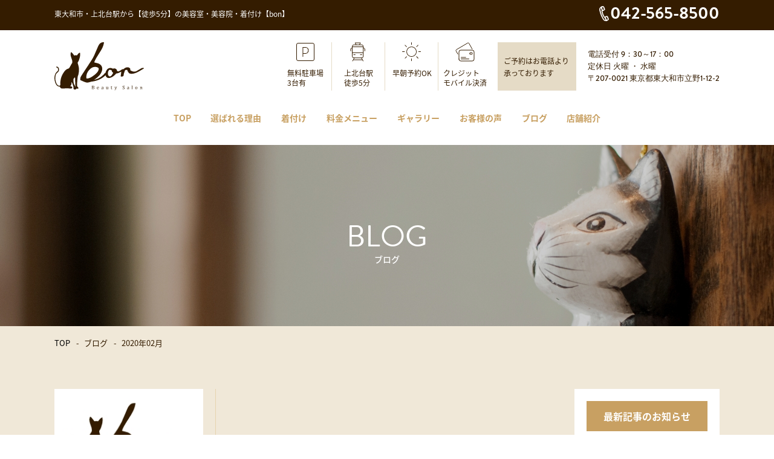

--- FILE ---
content_type: text/html; charset=UTF-8
request_url: https://bon8500.com/2020/02/
body_size: 7651
content:
<!DOCTYPE HTML>
<html>
<head>
<meta charset="UTF-8">
<meta name="viewport" content="width=device-width">
<meta name="format-detection" content="telephone=no">
<title>東大和・上北台の美容室・美容院・着付け【bon】</title>
<meta name="description" content="東京都東大和市の上北台駅のbon上北台店は、着付けを得意とする他、長年の経験を活かしお客様の髪の毛のハリや艶を出したい、クセ毛を直したい等、髪の悩みも解決しご自身でお手入れしやすいスタイルに仕上げます。" />
<meta name="keywords" content="東大和,上北台,美容院,美容室,着付け,イルミナカラー" />
<link rel="stylesheet" type="text/css" href="https://bon8500.com/wp/wp-content/themes/bon8500/css/reset.css">
<script>
  (function(d) {
    var config = {
      kitId: 'eqp7zxb',
      scriptTimeout: 3000,
      async: true
    },
    h=d.documentElement,t=setTimeout(function(){h.className=h.className.replace(/\bwf-loading\b/g,"")+" wf-inactive";},config.scriptTimeout),tk=d.createElement("script"),f=false,s=d.getElementsByTagName("script")[0],a;h.className+=" wf-loading";tk.src='https://use.typekit.net/'+config.kitId+'.js';tk.async=true;tk.onload=tk.onreadystatechange=function(){a=this.readyState;if(f||a&&a!="complete"&&a!="loaded")return;f=true;clearTimeout(t);try{Typekit.load(config)}catch(e){}};s.parentNode.insertBefore(tk,s)
  })(document);
</script>
<link rel="stylesheet" type="text/css" href="https://bon8500.com/wp/wp-content/themes/bon8500/css/common.css?ver=1.0.1" media="print,only screen and (min-width:769px)">
<link rel="stylesheet" type="text/css" href="https://bon8500.com/wp/wp-content/themes/bon8500/css/unique.css?ver=1.0.1" media="print,only screen and (min-width:769px)">
<link rel="stylesheet" type="text/css" href="https://bon8500.com/wp/wp-content/themes/bon8500/css/sp.css?ver=1.0.1" media="only screen and (min-width: 0px) and (max-width: 768px)">
<link rel="stylesheet" type="text/css" href="https://bon8500.com/wp/wp-content/themes/bon8500/css/default.css" media="only screen and (min-width: 0px) and (max-width: 768px)">
<link rel="stylesheet" type="text/css" href="https://bon8500.com/wp/wp-content/themes/bon8500/css/component.css" media="only screen and (min-width: 0px) and (max-width: 768px)">
<link rel="stylesheet" type="text/css" href="https://bon8500.com/wp/wp-content/themes/bon8500/slick/slick.css">
<link rel="stylesheet" type="text/css" href="https://bon8500.com/wp/wp-content/themes/bon8500/slick/slick-theme.css">
<!-- Global site tag (gtag.js) - Google Analytics -->
<script async src="https://www.googletagmanager.com/gtag/js?id=UA-43724919-1"></script>
<script>
  window.dataLayer = window.dataLayer || [];
  function gtag(){dataLayer.push(arguments);}
  gtag('js', new Date());

  gtag('config', 'UA-43724919-1');
</script>
<link rel='dns-prefetch' href='//s.w.org' />
		<script type="text/javascript">
			window._wpemojiSettings = {"baseUrl":"https:\/\/s.w.org\/images\/core\/emoji\/12.0.0-1\/72x72\/","ext":".png","svgUrl":"https:\/\/s.w.org\/images\/core\/emoji\/12.0.0-1\/svg\/","svgExt":".svg","source":{"concatemoji":"https:\/\/bon8500.com\/wp\/wp-includes\/js\/wp-emoji-release.min.js?ver=5.2.21"}};
			!function(e,a,t){var n,r,o,i=a.createElement("canvas"),p=i.getContext&&i.getContext("2d");function s(e,t){var a=String.fromCharCode;p.clearRect(0,0,i.width,i.height),p.fillText(a.apply(this,e),0,0);e=i.toDataURL();return p.clearRect(0,0,i.width,i.height),p.fillText(a.apply(this,t),0,0),e===i.toDataURL()}function c(e){var t=a.createElement("script");t.src=e,t.defer=t.type="text/javascript",a.getElementsByTagName("head")[0].appendChild(t)}for(o=Array("flag","emoji"),t.supports={everything:!0,everythingExceptFlag:!0},r=0;r<o.length;r++)t.supports[o[r]]=function(e){if(!p||!p.fillText)return!1;switch(p.textBaseline="top",p.font="600 32px Arial",e){case"flag":return s([55356,56826,55356,56819],[55356,56826,8203,55356,56819])?!1:!s([55356,57332,56128,56423,56128,56418,56128,56421,56128,56430,56128,56423,56128,56447],[55356,57332,8203,56128,56423,8203,56128,56418,8203,56128,56421,8203,56128,56430,8203,56128,56423,8203,56128,56447]);case"emoji":return!s([55357,56424,55356,57342,8205,55358,56605,8205,55357,56424,55356,57340],[55357,56424,55356,57342,8203,55358,56605,8203,55357,56424,55356,57340])}return!1}(o[r]),t.supports.everything=t.supports.everything&&t.supports[o[r]],"flag"!==o[r]&&(t.supports.everythingExceptFlag=t.supports.everythingExceptFlag&&t.supports[o[r]]);t.supports.everythingExceptFlag=t.supports.everythingExceptFlag&&!t.supports.flag,t.DOMReady=!1,t.readyCallback=function(){t.DOMReady=!0},t.supports.everything||(n=function(){t.readyCallback()},a.addEventListener?(a.addEventListener("DOMContentLoaded",n,!1),e.addEventListener("load",n,!1)):(e.attachEvent("onload",n),a.attachEvent("onreadystatechange",function(){"complete"===a.readyState&&t.readyCallback()})),(n=t.source||{}).concatemoji?c(n.concatemoji):n.wpemoji&&n.twemoji&&(c(n.twemoji),c(n.wpemoji)))}(window,document,window._wpemojiSettings);
		</script>
		<style type="text/css">
img.wp-smiley,
img.emoji {
	display: inline !important;
	border: none !important;
	box-shadow: none !important;
	height: 1em !important;
	width: 1em !important;
	margin: 0 .07em !important;
	vertical-align: -0.1em !important;
	background: none !important;
	padding: 0 !important;
}
</style>
	<link rel='stylesheet' id='wp-block-library-css'  href='https://bon8500.com/wp/wp-includes/css/dist/block-library/style.min.css?ver=5.2.21' type='text/css' media='all' />
<link rel='stylesheet' id='contact-form-7-css'  href='https://bon8500.com/wp/wp-content/plugins/contact-form-7/includes/css/styles.css?ver=5.1.4' type='text/css' media='all' />
<link rel='stylesheet' id='contact-form-7-confirm-css'  href='https://bon8500.com/wp/wp-content/plugins/contact-form-7-add-confirm/includes/css/styles.css?ver=5.1' type='text/css' media='all' />
<link rel='stylesheet' id='wp-pagenavi-css'  href='https://bon8500.com/wp/wp-content/plugins/wp-pagenavi/pagenavi-css.css?ver=2.70' type='text/css' media='all' />
<link rel='stylesheet' id='fancybox-css'  href='https://bon8500.com/wp/wp-content/plugins/easy-fancybox/css/jquery.fancybox.min.css?ver=1.3.24' type='text/css' media='screen' />
<script type='text/javascript' src='https://bon8500.com/wp/wp-includes/js/jquery/jquery.js?ver=1.12.4-wp'></script>
<script type='text/javascript' src='https://bon8500.com/wp/wp-includes/js/jquery/jquery-migrate.min.js?ver=1.4.1'></script>
<link rel='https://api.w.org/' href='https://bon8500.com/wp-json/' />
<link rel="EditURI" type="application/rsd+xml" title="RSD" href="https://bon8500.com/wp/xmlrpc.php?rsd" />
<link rel="wlwmanifest" type="application/wlwmanifest+xml" href="https://bon8500.com/wp/wp-includes/wlwmanifest.xml" /> 
<meta name="generator" content="WordPress 5.2.21" />
<script type="text/javascript" src="https://bon8500.com/wp/wp-content/themes/bon8500/js/jquery.cookie.js" defer="defer"></script>
<script type="text/javascript" src="https://bon8500.com/wp/wp-content/themes/bon8500/js/custom.js" defer="defer"></script>
<script type="text/javascript" src="https://bon8500.com/wp/wp-content/themes/bon8500/js/modernizr.custom.js" defer="defer"></script>
<script type="text/javascript" src="https://bon8500.com/wp/wp-content/themes/bon8500/js/jquery.dlmenu.js" defer="defer"></script>
<script type="text/javascript" src="https://bon8500.com/wp/wp-content/themes/bon8500/slick/slick.min.js" defer="defer"></script>
<script type="text/javascript" src="https://bon8500.com/wp/wp-content/themes/bon8500/js/infinite-scroll.js" defer="defer"></script>
<script type="text/javascript" src="https://bon8500.com/wp/wp-content/themes/bon8500/js/custom-sp.js" defer="defer"></script>
<script type="text/javascript" src="https://bon8500.com/wp/wp-content/themes/bon8500/js/fixed-class02.js" defer="defer"></script>
<script type="text/javascript" src="https://bon8500.com/wp/wp-content/themes/bon8500/js/fixed-class03.js" defer="defer"></script>
<script type="text/javascript" src="https://bon8500.com/wp/wp-content/themes/bon8500/js/smoothscrollex.js" defer="defer"></script>
<script type="text/javascript" src="https://bon8500.com/wp/wp-content/themes/bon8500/js/scroll-animation.js" defer="defer"></script>
<script type="text/javascript" src="https://bon8500.com/wp/wp-content/themes/bon8500/js/jquery.inview.js" defer="defer"></script>
</head>
<body class="archive date">
<header>
    <div id="header_2" class="pc">
        <div class="header-top">
            <div class="flex">
				<h1 class="head-text">東大和市・上北台駅から【徒歩5分】の美容室・美容院・着付け【bon】</h1>
				<p class="tel bra"><span>042-565-8500</span></p>
            </div>
        </div>
		<div class="wrap">
			<div class="header-inner flex">
				<div class="head-left">
                    <h2><a href="https://bon8500.com"><img src="https://bon8500.com/wp/wp-content/themes/bon8500/img/common/logo02.png" width="148" height="80" alt="ロゴ"></a></h2>
                </div>
                <div class="head-center flex">
					<div class="icon01">
						<img src="https://bon8500.com/wp/wp-content/themes/bon8500/img/common/icon01.png" width="32" height="33" alt="" />
						<p><span>無料駐車場<br>3台有</span></p>
					</div>
					<div class="icon02">
						<img src="https://bon8500.com/wp/wp-content/themes/bon8500/img/common/icon02.png" width="32" height="33" alt="" />
						<p><span>上北台駅<br>徒歩5分</span></p>
					</div>
					<div class="icon03">
						<img src="https://bon8500.com/wp/wp-content/themes/bon8500/img/common/icon03.png" width="32" height="33" alt="" />
						<p><span>早朝予約OK</span></p>
					</div>
					<div class="icon04">
						<img src="https://bon8500.com/wp/wp-content/themes/bon8500/img/common/icon04.png" width="32" height="33" alt="" />
						<p><span>クレジット<br>モバイル決済</span></p>
					</div>
                </div>
                <div class="head-right flex">
                    <div class="bg">
                        <p>ご予約はお電話より<br>承っております</p>
                    </div>
                    <ul class="bra">
                        <li>電話受付  9：30～17：00</li>
						<li>定休日  火曜 ・ 水曜 </li>
                        <li>〒207-0021 東京都東大和市立野1-12-2</li>
                    </ul>
				</div>
                <div id="gnav_2">
                    <ul class="flex">
                        <li class="gnav01"><a href="https://bon8500.com/">TOP</a></li>
                        <li class="gnav02"><a href="https://bon8500.com/concept">選ばれる理由</a></li>
                        <li class="gnav03"><a href="https://bon8500.com/kimono">着付け</a></li>
                        <li class="gnav04"><a href="https://bon8500.com/menu">料金メニュー</a></li>
                        <li class="gnav05"><a href="https://bon8500.com/gallery">ギャラリー</a></li>
                        <li class="gnav06"><a href="https://bon8500.com/voice">お客様の声</a></li>
                        <li class="gnav07"><a href="https://bon8500.com/blog">ブログ</a></li>
                        <li class="gnav08"><a href="https://bon8500.com/shop">店舗紹介</a></li>
                    </ul>
                </div>
            </div>
        </div>
    </div>
    <div id="header_3" class="pc">
        <div class="header-top">
            <div class="flex">
				<h1 class="head-text">東大和市・上北台駅から【徒歩5分】の美容室・美容院・着付け【bon】</h1>
				<p class="tel bra"><span>042-565-8500</span></p>
            </div>
        </div>
		<div class="wrap">
			<div class="header-inner flex">
				<div class="head-left">
                    <h2><a href="https://bon8500.com"><img src="https://bon8500.com/wp/wp-content/themes/bon8500/img/common/logo03.png" width="114" height="61" alt="ロゴ"></a></h2>
                </div>
                <div id="gnav_3">
                    <ul class="flex">
                        <li class="gnav01"><a href="https://bon8500.com/">TOP</a></li>
                        <li class="gnav02"><a href="https://bon8500.com/concept">選ばれる理由</a></li>
                        <li class="gnav03"><a href="https://bon8500.com/kimono">着付け</a></li>
                        <li class="gnav04"><a href="https://bon8500.com/menu">料金メニュー</a></li>
                        <li class="gnav05"><a href="https://bon8500.com/gallery">ギャラリー</a></li>
                        <li class="gnav06"><a href="https://bon8500.com/voice">お客様の声</a></li>
                        <li class="gnav07"><a href="https://bon8500.com/blog">ブログ</a></li>
                        <li class="gnav08"><a href="https://bon8500.com/shop">店舗紹介</a></li>
                    </ul>
                </div>
            </div>
        </div>
    </div>
    
    <div id="header_sp" class="sp">
        <article class="header-inner">
            <h1><a href="https://bon8500.com"><span>東大和市・上北台駅から【徒歩5分】の美容室・美容院・着付け【bon】</span></a></h1>
        </article>
        <div id="sp-gnav" class="sp">
			<div id="dl-menu" class="dl-menuwrapper">
            <div class="sp-tel"><a href="tel:0425658500"><span>TEL.042-565-8500</span></a></div>
			  <button class="dl-trigger">Open Menu</button>
				<ul class="dl-menu">
                    <li class="gnav01"><a href="https://bon8500.com/">TOP</a></li>
                    <li class="gnav02"><a href="https://bon8500.com/concept">選ばれる理由</a></li>
                    <li class="gnav03"><a href="https://bon8500.com/kimono">着付け</a></li>
                    <li class="gnav04"><a href="https://bon8500.com/menu">料金メニュー</a></li>
                    <li class="gnav05"><a href="https://bon8500.com/gallery">ギャラリー</a></li>
                    <li class="gnav06"><a href="https://bon8500.com/voice">お客様の声</a></li>
                    <li class="gnav07"><a href="https://bon8500.com/blog">ブログ</a></li>
                    <li class="gnav08"><a href="https://bon8500.com/shop">店舗紹介</a></li>
				</ul>
			</div><!-- /dl-menuwrapper -->
		</div>
    </div>
</header>
<div id="top-link"><span>ページの先頭</span></div>
<div class="kotei_btn">
	<a href="https://beauty.hotpepper.jp/slnH000405522/" target="_blank" rel="noreferrer">
		<img src="https://bon8500.com/wp/wp-content/uploads/Beauty_Logo_270_90.gif" width="270" height="90" alt="Hot Pepper Beauty">
	</a>
</div>
<div id="main">
	<h2 class="page-title">BLOG<br><span>ブログ</span></h2>
</div>

<div id="bread">
    <div class="wrap cf">
        <ul class="bread-list">
            <li><a href="https://bon8500.com">TOP</a></li>
            <li>ブログ</li>
                        <li>2020年02月</li>
                    	
        </ul>
    </div>
</div>

<main>
	<div id="contents">
		<div id="two-content" class="wrap cf">
    		<div id="two-main">
        		<div class="blog-list flex">
                                                    <article>
                        <a href="https://bon8500.com/3%e6%9c%88%e3%81%ae%e3%81%8a%e4%bc%91%e3%81%bf%e3%81%ae%e3%81%8a%e7%9f%a5%e3%82%89%e3%81%9b-2/">
                            <img src="https://bon8500.com/wp/wp-content/themes/bon8500/img/common/blog-frame.png" width="246" height="153" alt="3月のお休みのお知らせ" style="background:url(https://bon8500.com/wp/wp-content/themes/bon8500/img/common/no-image01.jpg) no-repeat center #ccc;background-size:cover;">
                            <div class="blog-info">
                                <div class="flex">
                                <p class="blog-cat">お知らせ</p>                                <p class="blog-time">2020.02.19</p>
                                </div>
                                <h3>3月のお休みのお知らせ</h3>
                            <p>3月は毎週火曜日と 16日＆17日 23日＆24日に連休を頂きます。 原澤は５日（木）と… </p>
                        </div>
                    </a>
                </article>
                                                                            </div>
                <div id="pager00">
                                                </div>
            </div>
        
            <div id="two-side">
                <ul class="sideBox02">
	<li id="recent-posts-2" class="widget widget_recent_entries">
		<h2 class="widgettitle">最新記事のお知らせ</h2>
		<ul>
				                                			<li>
			<span class="post-date">2023.02.05</span>
			<a href="https://bon8500.com/3%e6%9c%88%e3%81%ae%e7%9d%80%e4%bb%98%e3%81%91%e3%81%ae%e3%81%94%e4%ba%88%e7%b4%84%e3%81%ab%e3%81%a4%e3%81%84%e3%81%a6/">3月の着付けのご予約について			</a>
			</li>

							<li>
			<span class="post-date">2023.01.23</span>
			<a href="https://bon8500.com/%e9%80%a3%e4%bc%91%e3%81%ae%e3%81%8a%e7%9f%a5%e3%82%89%e3%81%9b/">連休のお知らせ			</a>
			</li>

							<li>
			<span class="post-date">2021.09.03</span>
			<a href="https://bon8500.com/%e3%83%93%e3%83%a5%e3%83%bc%e3%83%86%e3%82%a3%e3%83%bc%e3%82%b5%e3%83%ad%e3%83%b3bon%e6%96%b0%e5%9e%8b%e3%82%b3%e3%83%ad%e3%83%8a%e3%82%a6%e3%82%a4%e3%83%ab%e3%82%b9%e5%af%be%e7%ad%96%e3%81%ab/">ビューティーサロンbon新型コロナウイルス対策について			</a>
			</li>

				                                		</ul>
	</li>
<li id="categories-2" class="widget widget_categories"><h2 class="widgettitle">カテゴリ</h2>
		<ul>
				<li class="cat-item cat-item-1"><a href="https://bon8500.com/category/blog03/">商品紹介</a>
</li>
	<li class="cat-item cat-item-6"><a href="https://bon8500.com/category/blog02/">お知らせ</a>
</li>
		</ul>
			</li>
<li id="archives-2" class="widget widget_archive"><h2 class="widgettitle">アーカイブ</h2>
		<ul>
				<li><a href='https://bon8500.com/2023/02/'>2023年2月</a></li>
	<li><a href='https://bon8500.com/2023/01/'>2023年1月</a></li>
	<li><a href='https://bon8500.com/2021/09/'>2021年9月</a></li>
	<li><a href='https://bon8500.com/2021/04/'>2021年4月</a></li>
	<li><a href='https://bon8500.com/2020/12/'>2020年12月</a></li>
	<li><a href='https://bon8500.com/2020/10/'>2020年10月</a></li>
	<li><a href='https://bon8500.com/2020/09/'>2020年9月</a></li>
	<li><a href='https://bon8500.com/2020/07/'>2020年7月</a></li>
	<li><a href='https://bon8500.com/2020/05/'>2020年5月</a></li>
	<li><a href='https://bon8500.com/2020/04/'>2020年4月</a></li>
	<li><a href='https://bon8500.com/2020/02/'>2020年2月</a></li>
	<li><a href='https://bon8500.com/2020/01/'>2020年1月</a></li>
	<li><a href='https://bon8500.com/2019/12/'>2019年12月</a></li>
	<li><a href='https://bon8500.com/2019/11/'>2019年11月</a></li>
	<li><a href='https://bon8500.com/2019/10/'>2019年10月</a></li>
	<li><a href='https://bon8500.com/2019/08/'>2019年8月</a></li>
	<li><a href='https://bon8500.com/2019/07/'>2019年7月</a></li>
	<li><a href='https://bon8500.com/2019/06/'>2019年6月</a></li>
	<li><a href='https://bon8500.com/2019/05/'>2019年5月</a></li>
	<li><a href='https://bon8500.com/2019/02/'>2019年2月</a></li>
	<li><a href='https://bon8500.com/2019/01/'>2019年1月</a></li>
	<li><a href='https://bon8500.com/2018/12/'>2018年12月</a></li>
	<li><a href='https://bon8500.com/2018/11/'>2018年11月</a></li>
	<li><a href='https://bon8500.com/2018/09/'>2018年9月</a></li>
	<li><a href='https://bon8500.com/2018/08/'>2018年8月</a></li>
	<li><a href='https://bon8500.com/2018/07/'>2018年7月</a></li>
	<li><a href='https://bon8500.com/2018/05/'>2018年5月</a></li>
	<li><a href='https://bon8500.com/2018/04/'>2018年4月</a></li>
	<li><a href='https://bon8500.com/2018/03/'>2018年3月</a></li>
	<li><a href='https://bon8500.com/2018/02/'>2018年2月</a></li>
	<li><a href='https://bon8500.com/2018/01/'>2018年1月</a></li>
	<li><a href='https://bon8500.com/2017/11/'>2017年11月</a></li>
	<li><a href='https://bon8500.com/2017/10/'>2017年10月</a></li>
	<li><a href='https://bon8500.com/2017/09/'>2017年9月</a></li>
	<li><a href='https://bon8500.com/2017/08/'>2017年8月</a></li>
	<li><a href='https://bon8500.com/2017/07/'>2017年7月</a></li>
	<li><a href='https://bon8500.com/2017/05/'>2017年5月</a></li>
	<li><a href='https://bon8500.com/2017/04/'>2017年4月</a></li>
	<li><a href='https://bon8500.com/2017/03/'>2017年3月</a></li>
	<li><a href='https://bon8500.com/2017/02/'>2017年2月</a></li>
	<li><a href='https://bon8500.com/2017/01/'>2017年1月</a></li>
	<li><a href='https://bon8500.com/2016/12/'>2016年12月</a></li>
	<li><a href='https://bon8500.com/2016/10/'>2016年10月</a></li>
	<li><a href='https://bon8500.com/2016/09/'>2016年9月</a></li>
	<li><a href='https://bon8500.com/2016/08/'>2016年8月</a></li>
	<li><a href='https://bon8500.com/2016/05/'>2016年5月</a></li>
	<li><a href='https://bon8500.com/2016/04/'>2016年4月</a></li>
		</ul>
			</li>
</ul>            </div>
		</div>                
	</div>
</main>

<footer>
	<div id="footer">
		<div id="top-back">
			<a href="#top-link"><span><img src="https://bon8500.com/wp/wp-content/themes/bon8500/img/common/page-top.png" width="28" height="18" alt="ページの先頭へ"/></span></a>
		</div>
		<div id="ftbox">
			<div class="wrap">
				<h2><a href="https://bon8500.com"><img src="https://bon8500.com/wp/wp-content/themes/bon8500/img/common/f-logo.png" width="206" height="111" alt="ロゴ"/></a></h2>
				<div class="cnt flex">
					<div class="left">
						<div class="map">
							<iframe src="https://www.google.com/maps/embed?pb=!1m18!1m12!1m3!1d3238.2457406699914!2d139.41802711526066!3d35.74476428017965!2m3!1f0!2f0!3f0!3m2!1i1024!2i768!4f13.1!3m3!1m2!1s0x6018e0ec6b985ca1%3A0x8c2212d82e5c79bc!2z44CSMjA3LTAwMjEg5p2x5Lqs6YO95p2x5aSn5ZKM5biC56uL6YeO77yR5LiB55uu77yZ77yS77yR4oiS77yR77yR!5e0!3m2!1sja!2sjp!4v1572328088135!5m2!1sja!2sjp" width="600" height="450" frameborder="0" style="border:0;" allowfullscreen=""></iframe>
						</div>
					</div>
					<div class="right">
						<p class="text01">ご予約はお電話より承っております</p>
						<p class="tel bra"><span class="pc">042-565-8500</span><a class="sp" href="tel:0425658500">042-565-8500</a></p>
						<p class="text02 bra">電話受付  9：30～17：00　定休日  火曜・水曜</p>
					</div>
				</div>
			</div>
		</div>
		<div id="fnav">
			<ul class="flex">
                				<li class="fnav01"><a href="https://bon8500.com/shop/#p08box02">スタッフ紹介</a></li>
                				<li class="fnav02"><a href="https://bon8500.com/concept">選ばれる理由</a></li>
				<li class="fnav03"><a href="https://bon8500.com/kimono">着付け</a></li>
				<li class="fnav04"><a href="https://bon8500.com/menu">料金メニュー</a></li>
				<li class="fnav05"><a href="https://bon8500.com/gallery">ギャラリー</a></li>
				<li class="fnav06"><a href="https://bon8500.com/voice">お客様の声</a></li>
				<li class="fnav07"><a href="https://bon8500.com/blog">ブログ</a></li>
				<li class="fnav08"><a href="https://bon8500.com/shop">店舗紹介</a></li>
				<li class="fnav09"><a href="https://bon8500.com/recruit">採用情報</a></li>
			</ul>
		</div>
        <ul class="policy flex">
            <li><a href="https://bon8500.com/privacy">プライバシーポリシー</a></li>
            <li><a href="https://bon8500.com/sitepolicy">サイトポリシー</a></li>
        </ul>
        <div class="copyright tcenter"><p>© 2019 bon</p></div>
    </div>
</footer>
<script type="text/javascript">
document.addEventListener( 'wpcf7mailsent', function( event ) {
	if ( '6' == event.detail.contactFormId ) {
		window.location.href = 'https://bon8500.com/thanks';
		}
	if ( '3463' == event.detail.contactFormId ) {
		window.location.href = 'https://bon8500.com/thanks02';
		}
		
}, false );
</script>
<script type='text/javascript'>
/* <![CDATA[ */
var wpcf7 = {"apiSettings":{"root":"https:\/\/bon8500.com\/wp-json\/contact-form-7\/v1","namespace":"contact-form-7\/v1"}};
/* ]]> */
</script>
<script type='text/javascript' src='https://bon8500.com/wp/wp-content/plugins/contact-form-7/includes/js/scripts.js?ver=5.1.4'></script>
<script type='text/javascript' src='https://bon8500.com/wp/wp-includes/js/jquery/jquery.form.min.js?ver=4.2.1'></script>
<script type='text/javascript' src='https://bon8500.com/wp/wp-content/plugins/contact-form-7-add-confirm/includes/js/scripts.js?ver=5.1'></script>
<script type='text/javascript' src='https://bon8500.com/wp/wp-content/plugins/easy-fancybox/js/jquery.fancybox.min.js?ver=1.3.24'></script>
<script type='text/javascript'>
var fb_timeout, fb_opts={'overlayShow':true,'hideOnOverlayClick':true,'showCloseButton':true,'margin':20,'centerOnScroll':false,'enableEscapeButton':true,'autoScale':true };
if(typeof easy_fancybox_handler==='undefined'){
var easy_fancybox_handler=function(){
jQuery('.nofancybox,a.wp-block-file__button,a.pin-it-button,a[href*="pinterest.com/pin/create"],a[href*="facebook.com/share"],a[href*="twitter.com/share"]').addClass('nolightbox');
/* IMG */
var fb_IMG_select='a[href*=".jpg"]:not(.nolightbox,li.nolightbox>a),area[href*=".jpg"]:not(.nolightbox),a[href*=".jpeg"]:not(.nolightbox,li.nolightbox>a),area[href*=".jpeg"]:not(.nolightbox),a[href*=".png"]:not(.nolightbox,li.nolightbox>a),area[href*=".png"]:not(.nolightbox),a[href*=".webp"]:not(.nolightbox,li.nolightbox>a),area[href*=".webp"]:not(.nolightbox)';
jQuery(fb_IMG_select).addClass('fancybox image');
var fb_IMG_sections=jQuery('.gallery,.wp-block-gallery,.tiled-gallery,.wp-block-jetpack-tiled-gallery');
fb_IMG_sections.each(function(){jQuery(this).find(fb_IMG_select).attr('rel','gallery-'+fb_IMG_sections.index(this));});
jQuery('a.fancybox,area.fancybox,li.fancybox a').each(function(){jQuery(this).fancybox(jQuery.extend({},fb_opts,{'transitionIn':'elastic','easingIn':'easeOutBack','transitionOut':'elastic','easingOut':'easeInBack','opacity':false,'hideOnContentClick':false,'titleShow':true,'titlePosition':'over','titleFromAlt':true,'showNavArrows':true,'enableKeyboardNav':true,'cyclic':false}))});
/* PDF */
jQuery('a[href*=".pdf"],area[href*=".pdf"],a[href*=".PDF"],area[href*=".PDF"]').not('.nolightbox,li.nolightbox>a').addClass('fancybox-pdf');
jQuery('a.fancybox-pdf,area.fancybox-pdf,li.fancybox-pdf a').each(function(){jQuery(this).fancybox(jQuery.extend({},fb_opts,{'type':'iframe','width':'90%','height':'90%','padding':10,'titleShow':false,'titlePosition':'float','titleFromAlt':true,'autoDimensions':false,'scrolling':'no'}))});};
jQuery('a.fancybox-close').on('click',function(e){e.preventDefault();jQuery.fancybox.close()});
};
var easy_fancybox_auto=function(){setTimeout(function(){jQuery('#fancybox-auto').trigger('click')},1000);};
jQuery(easy_fancybox_handler);jQuery(document).on('post-load',easy_fancybox_handler);
jQuery(easy_fancybox_auto);
</script>
<script type='text/javascript' src='https://bon8500.com/wp/wp-content/plugins/easy-fancybox/js/jquery.easing.min.js?ver=1.4.1'></script>
<script type='text/javascript' src='https://bon8500.com/wp/wp-includes/js/wp-embed.min.js?ver=5.2.21'></script>
</body>
</html>


--- FILE ---
content_type: text/css
request_url: https://bon8500.com/wp/wp-content/themes/bon8500/css/common.css?ver=1.0.1
body_size: 5272
content:
@charset "utf-8";
/* CSS Document */

/* Link
=========================================== */

a:link, a:visited {
	color: #333;text-decoration: none;
}
a:hover, a:active {
	color: #333;text-decoration: underline;
	
}
a {
	outline: none;transition: 0.3s;
}
a img{transition: 0.3s;}
a:hover img {
	opacity:0.7;
	filter: alpha(opacity=70);
	-ms-filter: "alpha( opacity=70 )";
}

/* LAYOUT
=========================================== */

body {
	min-width: 1100px;
	background:#fff;
	color: #341C00;
	font-size:15px;
	line-height: 1.6;
	overflow: hidden;
	font-family: source-han-sans-japanese, sans-serif,"ヒラギノ角ゴ Pro W3","メイリオ","Mayryo ","ＭＳ Ｐゴシック","MS PGothic",sans-serif;
	font-weight: 400;
}

h1,h2,h3,h4,h5,h6{font-weight: 700;}
body,li,th,td,p,dt,dd{}
body#tinymce{min-width:inherit!important;}

p{}
.wrap{width: 1100px;margin:0 auto;position:relative;}
table{width:100%;}
img{max-width:100%;height:auto;}

/*共通設定*/

.title01 {font-size:50px;text-align: left;font-family: brandon-grotesque, sans-serif;font-weight: 400;line-height: 24px;text-indent: -4px;}
.title01 span {font-family: source-han-sans-japanese, sans-serif;font-weight: bold;font-size: 14px;line-height: 50px;position: relative; top: 5px;}

.title02{font-size: 26px;font-weight: bold;text-align: center;margin-bottom: 30px;}

.btn01{width:300px;height:60px;display: table;margin: 0px auto;}
.btn01 > a{display: table-cell;text-align: center;vertical-align: middle;background:#341C00;color: #fff;text-decoration: none;font-size:20px;font-weight: 500;}
.btn01 > a:hover{opacity: 0.7;}

.btn02{width:190px;height:40px;display: table;}
.btn02 > a{display: table-cell;text-align: center;vertical-align: middle;background:#341C00;color: #fff;text-decoration: none;font-size:14px;font-weight: 500;}
.btn02 > a:hover{opacity: 0.7;}


/*テキスト境界線*/
.shadow01{text-shadow: 1px 1px 0 #fff, -1px -1px 0 #fff, 0px 1px 0 #fff, -1px 0px 0 #fff, 1px 0px 0 #fff, 0px -1px 0 #fff, -1px 1px 0 #fff, 1px -1px 0 #fff, 2px 2px 0 #fff, -2px -2px 0 #fff, 0px 2px 0 #fff, -2px 0px 0 #fff, 2px 0px 0 #fff, 0px -2px 0 #fff, -2px 2px 0 #fff, 2px -2px 0 #fff, 1px 3px 0 #fff, 0px -3px 0 #fff, 0px 3px 0 #fff, -3px 0px 0 #fff, 3px 0px 0 #fff, 0px -3px 0 #fff, -3px 1px 0 #fff, 1px -3px 0 #fff;}



/*ウェブフォント*/
.bra {font-family: brandon-grotesque, sans-serif;}

.ten {font-family: ten-mincho-text, serif;}

.noto {font-family: noto-sans-cjk-jp, sans-serif;}

.inb{display:inline-block;}

/* header トップページ用 */
/*-------------------------------------------*/
#header {width:100%;z-index:100;background: #F0E8D8;}

div#header > .wrap {padding: 10px 0;}
#header .header-inner.flex {align-items: flex-end;justify-content: space-between;}
#header .head-left {width: 707px;}
#header .head-text {font-size: 12px;color:#C8A062;margin-bottom: 30px;}

#header .head-right.flex {width: 352px; align-items: flex-start;justify-content: space-between;}
#header .head-right div {width: 88px;height: 80px;box-sizing: border-box; position: relative;}
#header .head-right div::before {content: "";background: #E5DBC6;width: 1px;height: 80px;position: absolute;right: 0;top: 0;bottom: 0;margin: auto 0;}
#header .head-right .icon04::before {content: none;}
#header .head-right div img {margin: 0 auto 10px;display: block;}
#header .head-right div p {font-size: 12px;line-height: 16px;margin: 0 auto;}
#header .head-right div p span {text-align: left;}
#header .head-right .icon01 p {width:60px;}
#header .head-right .icon02 p {width:48px;}
#header .head-right .icon03 p {width:65px;}
#header .head-right .icon04 p {width:72px;}

/*gnav*/
#gnav {width:707px;z-index:100;}
#gnav > ul.flex {width: 707px;justify-content: space-between;}
#gnav > ul > li{height:20px;display:table;cursor:pointer;transition: opacity .5s;position: relative;}
#gnav > ul > li > a{display:table-cell;text-align:center;vertical-align:middle;font-size:14px;font-weight: bold; transition: 0.3s;color:#341C00;line-height: 50px;}
#gnav > ul > li > a:hover{}

/* header 下層ページ用 */
/*-------------------------------------------*/

#header_2 {width:100%;z-index:100;}
#header_2 > .wrap {padding: 20px 0;}
#header_2 .header-top {background: #341C00;height: 50px;color: #fff;}
#header_2 .header-top .flex {width: 1100px;margin: 0 auto;justify-content: space-between;align-items: center;}
#header_2 .header-top .head-text {font-size: 12px;font-weight: 400;}
#header_2 .header-top .tel {font-size: 28px;font-weight: bold;background: url("../img/common/tel02.png")no-repeat left center;}
#header_2 .header-top .tel span {padding-left: 18px;}
#header_2 .header-inner.flex {align-items: center;}
#header_2 .head-left {margin-right: 223px;}

#header_2 .head-center.flex {width: 352px; align-items: flex-start;justify-content: space-between;margin-right: 10px;}
#header_2 .head-center div {width: 88px;height: 80px;box-sizing: border-box; position: relative;}
#header_2 .head-center div::before {content: "";background: #E5DBC6;width: 1px;height: 80px;position: absolute;right: 0;top: 0;bottom: 0;margin: auto 0;}
#header_2 .head-center .icon04::before {content: none;}
#header_2 .head-center div img {margin: 0 auto 10px;display: block;}
#header_2 .head-center div p {font-size: 12px;line-height: 16px;margin: 0 auto;}
#header_2 .head-center div p span {text-align: left;}
#header_2 .head-center .icon01 p {width:60px;}
#header_2 .head-center .icon02 p {width:48px;}
#header_2 .head-center .icon03 p {width:65px;}
#header_2 .head-center .icon04 p {width:72px;}

#header_2 .head-right.flex {width: 367px; align-items: center;justify-content: space-between;}
#header_2 .head-right .bg {background: #E5DBC6;width: 130px;height: 80px;box-sizing: border-box;padding: 21px 10px;}
#header_2 .head-right .bg p {font-size: 12px;line-height: 20px;}
#header_2 .head-right ul {font-size: 13px;font-weight: 500;line-height: 20px;}

/*gnav*/
#gnav_2 {width:707px;z-index:100;margin: 20px auto 0;}
#gnav_2 > ul.flex {width: 707px;justify-content: space-between;}
#gnav_2 > ul > li{height:20px;display:table;cursor:pointer;transition: opacity .5s;position: relative;}
#gnav_2 > ul > li > a{display:table-cell;text-align:center;vertical-align:middle;font-size:14px;font-weight: bold; transition: 0.3s;color:#C8A062;line-height: 50px;}
#gnav_2 > ul > li > a:hover{}


/* header 追従用 */
/*-------------------------------------------*/
#header_3 {width:100%;z-index:100;display: none;}
#header_3 > .wrap {padding: 5px 0;}
#header_3 .header-top {background: #341C00;height: 50px;color: #fff;}
#header_3 .header-top .flex {width: 1100px;margin: 0 auto;justify-content: space-between;align-items: center;}
#header_3 .header-top .head-text {font-size: 12px;font-weight: 400;}
#header_3 .header-top .tel {font-size: 28px;font-weight: bold;background: url("../img/common/tel02.png")no-repeat left center;}
#header_3 .header-top .tel span {padding-left: 18px;}
#header_3 .header-inner.flex {align-items: center;}
#header_3 .head-left {margin-right: 120px;}

/*gnav*/
#gnav_3 {width:707px;z-index:100;}
#gnav_3 > ul.flex {width: 707px;justify-content: space-between;}
#gnav_3 > ul > li{height:20px;display:table;cursor:pointer;transition: opacity .5s;position: relative;}
#gnav_3 > ul > li > a{display:table-cell;text-align:center;vertical-align:middle;font-size:14px;font-weight: bold; transition: 0.3s;color:#C8A062;line-height: 50px;}
#gnav_3 > ul > li > a:hover{}



/*スクロール追従*/

@keyframes show {
    from{opacity: 0;} to{opacity: 1;}
}

.fixed div#header {display: none;}
.fixed div#header_2 {display: none;}
.fixed div#header_3 {display:block;animation: show .2s linear 0s;position:fixed;top:0;box-shadow:0 0px 2px rgba(0,0,0,0.2);height: 120px;background: #fff;}
.fixed #main {margin-top: 240px;}
.fixed #home #main {margin-top: 120px;}

/*スクロール追従(着付けページ)*/
#p03box01 .wrap {transition: 0.2s;}
.fixed02 .wrap {position: fixed;top: 120px;z-index: 100;width: 1100px;margin: 0 auto;padding: 10px;background: #fff;box-sizing: border-box; left: 0;right: 0;box-shadow: 0px 1px 2px rgba(0,0,0,0.2);transition: 0.2s;}
.fixed02 .wrap .cnt .info {height: 55px!important;}
.fixed02 ~ #p03box02 {margin-top: 120px;}

/*パンくず*/
div#bread {padding: 15px 0;background: #F0E8D8;}
#bread ul li {display: inline-block;font-size:13px;}
ul.bread-list li a{font-size:13px;text-decoration:none;color: #000;}
ul.bread-list li a:hover{text-decoration:none;}
ul.bread-list li:after{content:"-";margin-left:10px;margin-right: 5px;}
ul.bread-list li:last-child:after{content:none;}

ul.j-e {float: right;}
ul.j-e li:first-child{border-right:solid 1px #ccc;padding-right:10px;margin-right:5px;}
ul.j-e li a{font-weight:bold;}

.kotei_btn {position:fixed;right:0;bottom:0;transition: opacity 0.3s;z-index: 100;z-index: -2;opacity: 0;}
.fixed .kotei_btn {opacity: 1;z-index: 100;}


/* main */
/*-------------------------------------------*/
.home #main {background: #F0E8D8;height: auto;}
#main .info {position: absolute;top:50%;transform: translateY(-50%);}
#main .info h2 {margin-bottom: 45px;}
#main .deco01 {font-size: 12px;background: url("../img/common/fuki02.png")no-repeat;width: 248px;height: 39px;padding-top: 5px;padding-left: 28px;box-sizing: border-box;margin-bottom: 5px;}
#main .tel {font-size: 30px;margin-bottom: 15px; font-weight: bold;background: url("../img/common/tel01.png")no-repeat left center;}
#main .tel span {padding-left: 20px;}
#main .text01 {font-size: 14px;line-height: 24px;}

#main #main-slider {width: calc(63.02vw + 50px)!important;margin-left: 300px;}
#main .new-blog.flex {justify-content: space-between;height: 70px;background: #fff;margin-top: -65px;position: relative;z-index: 1;}
#main .new-blog .cnt.flex {width: 1030px; height: 70px;box-sizing: border-box;align-items: center;padding-left: 30px;}
#main .new-blog .cnt h2 {font-size: 20px;font-weight: 500;margin-right: 30px;padding-right: 30px;border-right: 1px dashed #341C00;}
#main .new-blog article .cat {font-size: 12px;margin-right: 18px;}
#main .new-blog article .title {font-size: 13px;}

div#a-btn {background: #C8A062; height: 70px;width: 70px; text-align: center;}
#a-btn a {display: block;height: 70px;width: 70px;padding-top: 22px;box-sizing: border-box;position: relative;}

#main {height: 300px;}
#main .page-title {text-align: center;}
#main .page-title {color:#fff;font-family: brandon-grotesque, sans-serif;font-size: 50px;line-height: 24px;font-weight: 400;padding-top: 140px;}
#main .page-title span {font-family: source-han-sans-japanese, sans-serif;font-size: 14px;line-height: 50px;font-weight: 500;}


.page-concept #main {background: url("../img/main/mainbg01.jpg") no-repeat center;background-size: cover;}
.page-kimono #main {background: url("../img/main/mainbg02.jpg") no-repeat center;background-size: cover;}
.page-menu #main {background: url("../img/main/mainbg03.jpg") no-repeat center;background-size: cover;}
.page-gallery #main {background: url("../img/main/mainbg04.jpg") no-repeat center;background-size: cover;}

.tax-gallery_cat #main {background: url("../img/main/mainbg04.jpg") no-repeat center;background-size: cover;}

.page-voice #main {background: url("../img/main/mainbg05.jpg") no-repeat center;background-size: cover;}

.page-blog #main {background: url("../img/main/mainbg06.jpg") no-repeat center;background-size: cover;}
.archive #main {background: url("../img/main/mainbg06.jpg") no-repeat center;background-size: cover;}
.single #main {background: url("../img/main/mainbg06.jpg") no-repeat center;background-size: cover;}

.page-shop #main {background: url("../img/main/mainbg06.jpg") no-repeat center;background-size: cover;}
.page-recruit #main,
.single.single-staff_voice #main{background: url("../img/main/main10.jpg") no-repeat center;background-size: cover;}

.error404 #main {background: url("../img/main/mainbg06.jpg") no-repeat center;background-size: cover;}
.page-privacy #main {background: url("../img/main/mainbg06.jpg") no-repeat center;background-size: cover;}
.page-sitepolicy #main {background: url("../img/main/mainbg06.jpg") no-repeat center;background-size: cover;}

.slider{
  display: none;
}
.slider.slick-initialized{
  display: block; /*slick-initializedが付与されたら表示*/
}

/* container */
/*-------------------------------------------*/

#container {
}


/* contents */
/*-------------------------------------------*/

#contents {}
#contentsArea{}


/* wideWrap
=========================================== */  
section{width:100%;position:relative;}
aside,footer{position:relative;}
.wideWrap{background:#fff;position:relative;overflow:visible;}
.wideWrap:before{content:'';height:100%;display:block;width:100%;position:absolute;left:-100%;top:0;background:#fff;z-index:-1;}
.wideWrap:after{content:'';height:100%;display:block;width:100%;position:absolute;right:-100%;top:0;background:#fff;z-index:-1;}
.trigger{}


/* footer */
/*-------------------------------------------*/

div#footer {background: #F0E8D8;}


div#footer #ftbox {padding: 40px 0;}
div#footer #ftbox h2 {width: 206px;margin: 0 auto 40px;}
div#footer #ftbox .cnt.flex {width: 603px;margin:0 auto 40px;justify-content: space-between;align-items: center;}
div#footer #ftbox .cnt .map {width: 280px;height: 160px;}
div#footer #ftbox .cnt .map iframe {width: 100%;height: 100%;}
div#footer #ftbox .cnt .right {width: 283px;}
div#footer #ftbox .cnt .text01 {font-size: 12px;background: url("../img/common/fuki01.png")no-repeat;width: 230px;height: 39px;padding-top: 5px;padding-left: 20px;box-sizing: border-box;margin-bottom: 10px;}

div#footer #ftbox .cnt .tel {font-size: 30px;font-weight: bold;background: url("../img/common/tel01.png")no-repeat left center;}
div#footer #ftbox .cnt .tel span {padding-left: 20px;}
div#footer #ftbox .cnt .text02 {font-size: 12px;font-weight: 500;white-space: nowrap;}


div#fnav {width: 707px;margin: 0 auto 45px;}
div#fnav ul.flex {justify-content: space-between;}
div#fnav ul li a {font-size: 14px;font-weight: bold;transition: 0.3s;color:#341C00;line-height: 50px;}


.policy.flex {justify-content:center;margin:15px auto;font-size: 12px;}
.policy li:first-child {position: relative;left: -35px;}
.policy li:first-child::before {content: "|";position: absolute;right: -17px;top:0;bottom:0;margin: 0 auto 15px;}

.copyright {position: relative;padding: 0 0 17px;}
.copyright p {text-align: center;font-size: 11px;font-weight: bold;}



/* TOPへ戻る */
/*-------------------------------------------*/
div#top-link {position: absolute;top: 0;}
div#top-link span {display: none;}
div#top-back {transition: 0.3s;background: #E6D4AF; height: 50px;text-align: center;}
#top-back a {display: block;height: 50px;padding-top: 10px;box-sizing: border-box;}

/* CLEARFIX
=========================================== */

.cf:after {
	content: ".";
	display: block;
	clear: both;
	height: 0;
	visibility: hidden;
	overflow: hidden;
	font-size: 0.1em;
	line-height: 0;
}
.cf {
	min-height: 1px;
}
* html .cf {
	height: 1px;/*¥*//*/
  height: auto;
  overflow: hidden;
  /**/
}

.flex{width: 100%;
    margin: 0 ;
    padding: 0;
    display: -webkit-box;
    display: -moz-box;
    display: -ms-box;
    display: -webkit-flexbox;
    display: -moz-flexbox;
    display: -ms-flexbox;
    display: -webkit-flex;
    display: -moz-flex;
    display: -ms-flex;
    display: flex;
    -webkit-box-lines: multiple;
    -moz-box-lines: multiple;
    -webkit-flex-wrap: wrap;
    -moz-flex-wrap: wrap;
    -ms-flex-wrap: wrap;
    flex-wrap: wrap;
}

.tright {
	text-align:right;
}
.tleft {
	text-align:left;
}
.tcenter {
	text-align:center;
}
.flL {
	float:left;
}
.flR {
	float:right;
}
.pad05 {
	padding:0 5px;
	text-align:justify;
}
.bold {
	font-weight:bold;
}
.red {
	color:#ff0000;
}
.blue {
	color: #0485ac;
}
.orange{color:#E5780D;}
.green{color:#3DA46E;}
.green02{color:#99c929;}
.navy{color:#374b8e;}
.pink{color:#ff7373;}


/* OTHERS
=========================================== */


.mt0 { margin-top: 0   !important;}
.mt05 { margin-top: 5px !important;}
.mt10 { margin-top:10px !important;}
.mt12 { margin-top:12px !important;}
.mt15 { margin-top:15px !important;}
.mt20 { margin-top:20px !important;}
.mt25 { margin-top:25px !important;}
.mt30 { margin-top:30px !important;}
.mt35 { margin-top:35px !important;}
.mt40 { margin-top:40px !important;}
.mt45 { margin-top:45px !important;}
.mt50 { margin-top:50px !important;}
.mr0 { margin-right: 0   !important;}
.mr05 { margin-right: 5px !important;}
.mr10 { margin-right:10px !important;}
.mr12 { margin-right:12px !important;}
.mr13 { margin-right:13px !important;}
.mr15 { margin-right:15px !important;}
.mr20 { margin-right:20px !important;}
.mr25 { margin-right:25px !important;}
.mr30 { margin-right:30px !important;}
.mr35 { margin-right:35px !important;}
.mr40 { margin-right:40px !important;}
.mr45 { margin-right:45px !important;}
.mr50 { margin-right:50px !important;}
.mb0 { margin-bottom: 0   !important;}
.mb05 { margin-bottom: 5px !important;}
.mb10 { margin-bottom:10px !important;}
.mb12 { margin-bottom:12px !important;}
.mb15 { margin-bottom:15px !important;}
.mb18 { margin-bottom:18px !important;}
.mb20 { margin-bottom:20px !important;}
.mb25 { margin-bottom:25px !important;}
.mb30 { margin-bottom:30px !important;}
.mb35 { margin-bottom:35px !important;}
.mb40 { margin-bottom:40px !important;}
.mb45 { margin-bottom:45px !important;}
.mb50 { margin-bottom:50px !important;}
.mb55 { margin-bottom:55px !important;}
.mb60 { margin-bottom:60px !important;}
.mb65 { margin-bottom:65px !important;}
.mb75 { margin-bottom:75px !important;}
.ml0 { margin-left: 0   !important;}
.ml05 { margin-left: 5px !important;}
.ml10 { margin-left:10px !important;}
.ml12 { margin-left:12px !important;}
.ml15 { margin-left:15px !important;}
.ml20 { margin-left:20px !important;}
.ml25 { margin-left:25px !important;}
.ml30 { margin-left:30px !important;}
.ml35 { margin-left:35px !important;}
.ml40 { margin-left:40px !important;}
.ml45 { margin-left:45px !important;}
.ml50 { margin-left:50px !important;}

.pt0 { padding-top: 0   !important;}
.pt05 { padding-top: 5px !important;}
.pt10 { padding-top:10px !important;}
.pt12 { padding-top:12px !important;}
.pt15 { padding-top:15px !important;}
.pt20 { padding-top:20px !important;}
.pt25 { padding-top:25px !important;}
.pt30 { padding-top:30px !important;}
.pt35 { padding-top:35px !important;}
.pt40 { padding-top:40px !important;}
.pt45 { padding-top:45px !important;}
.pt50 { padding-top:50px !important;}
.pt55 { padding-top:55px !important;}
.pt60 { padding-top:60px !important;}
.pt65 { padding-top:65px !important;}
.pt70 { padding-top:70px !important;}
.pt75 { padding-top:75px !important;}
.pt80 { padding-top:80px !important;}


.pr0 { padding-right: 0   !important;}
.pr05 { padding-right: 5px !important;}
.pr10 { padding-right:10px !important;}
.pr12 { padding-right:12px !important;}
.pr15 { padding-right:15px !important;}
.pr20 { padding-right:20px !important;}
.pr25 { padding-right:25px !important;}
.pr30 { padding-right:30px !important;}
.pr35 { padding-right:35px !important;}
.pr40 { padding-right:40px !important;}
.pr45 { padding-right:45px !important;}
.pr50 { padding-right:50px !important;}
.pb0 { padding-bottom: 0   !important;}
.pb05 { padding-bottom: 5px !important;}
.pb10 { padding-bottom:10px !important;}
.pb12 { padding-bottom:12px !important;}
.pb15 { padding-bottom:15px !important;}
.pb20 { padding-bottom:20px !important;}
.pb25 { padding-bottom:25px !important;}
.pb30 { padding-bottom:30px !important;}
.pb35 { padding-bottom:35px !important;}
.pb40 { padding-bottom:40px !important;}
.pb45 { padding-bottom:45px !important;}
.pb50 { padding-bottom:50px !important;}
.pl0 { padding-left: 0   !important;}
.pl05 { padding-left: 5px !important;}
.pl10 { padding-left:10px !important;}
.pl12 { padding-left:12px !important;}
.pl15 { padding-left:15px !important;}
.pl20 { padding-left:20px !important;}
.pl25 { padding-left:25px !important;}
.pl30 { padding-left:30px !important;}
.pl35 { padding-left:35px !important;}
.pl40 { padding-left:40px !important;}
.pl45 { padding-left:45px !important;}
.pl50 { padding-left:50px !important;}
.pl70 { padding-left:70px !important;}



	


.sp{display:none!important;}
#device-change{display:none;}
@media screen and (min-width: 0px) and (max-device-width: 768px) {
ul#device-change li {text-align:center;background:#661d1f;padding:10px;color:#fff;}
#device-change{display:block;}
#device-change li.change01{display:none;}
#device-change li.change02{display:block;}
}

@media print{
	.print{display:none}
}



--- FILE ---
content_type: text/css
request_url: https://bon8500.com/wp/wp-content/themes/bon8500/css/unique.css?ver=1.0.1
body_size: 10186
content:
@charset "utf-8";
/* CSS Document */


/* TOPページ　p01
=========================================== */

#topbox01 {padding: 150px 0 100px;background: #F0E8D8;}
.title-box.flex {justify-content: space-between;align-items: flex-start;}
#topbox01 .title-box p {line-height: 26px;}
#topbox01 .cnt.flex {justify-content: space-between;margin:60px auto;}
#topbox01 .cnt h3 {text-align: center;font-size: 16px;margin: 15px auto 10px;display: table;height: 48px;line-height: 24px;}
#topbox01 .cnt h3 span {display: table-cell;text-align: center;vertical-align: middle;border-bottom: 1px solid #C8A062;padding-bottom: 10px;}

#topbox02 {padding: 80px 0 100px;background: #F0E8D8;}
#topbox02 .cnt.flex {margin:60px auto;}
#topbox02 .cnt article {width: 240px;height: 240px;position: relative;margin-right: 46px;}
#topbox02 .cnt article:nth-child(4n) {margin-right: 0;}
#topbox02 .cnt article:nth-child(n + 5) {margin-top: 45px;}
#topbox02 .cnt article .info-gallery {position: absolute;color: #fff;right: 0;top: 0;background:#C8A062;margin: auto;width: 240px;height: 240px;box-sizing: border-box;visibility: hidden;opacity: 0;transition: 0.5s;padding: 0 20px;padding-top: 50px;}
#topbox02 .cnt article:hover .info-gallery{visibility: visible;opacity: 1;}
#topbox02 .cnt article .info-gallery h3 {font-size: 14px;margin-bottom: 17px;}
#topbox02 .cnt article .info-gallery .bg {padding: 10px;background: #BE9048;}
#topbox02 .cnt article .info-gallery h4 {font-size: 14px;}
#topbox02 .cnt article .info-gallery .check {font-size: 12px;padding-bottom: 10px;margin-bottom: 10px;border-bottom: 1px dashed #fff;}
#topbox02 .cnt article .info-gallery .check li {margin-right: 15px;position: relative;}
#topbox02 .cnt article .info-gallery .check li::before {content:"、";position: absolute;right: -15px;bottom:0;}
#topbox02 .cnt article .info-gallery .check li:last-child::before {content: none;}
#topbox02 .cnt article .info-gallery .bg p {font-size: 14px;}


#topbox03 {padding: 80px 0 100px;}
#topbox03 .title-box {text-align: center;}
#topbox03 .title-box .deco01 {background: #F9F4E8;width: 368px;height: 40px;border-radius: 100px;font-size: 15px;color:#C8A062;line-height: 38px;margin-bottom: 14px;}
#topbox03 .title-box .deco02 {font-size: 18px;font-weight: 500;}
#topbox03 .title-box .deco02 span {color:#C8A062;}

#topbox03 .cnt01.flex {justify-content: space-between;margin:60px auto 0;padding-bottom: 80px; border-bottom: 3px solid #F0E8D8;}
#topbox03 .cnt01 .box {width: 540px; height: 150px;border: 3px solid #C8A062;box-sizing: border-box;}
#topbox03 .cnt01 a {text-decoration: none;}
#topbox03 .cnt01 a:hover {opacity: 0.7;}
#topbox03 .cnt01 a:nth-child(n + 3) .box {margin-top: 20px;}
#topbox03 .cnt01 .box .info {padding:20px 25px ;width: 364px;box-sizing: border-box;}
#topbox03 .cnt01 .box .info .flex {justify-content: space-between;font-size: 18px;font-weight: 500;padding-bottom: 15px;margin-bottom: 20px;border-bottom: 1px dashed #C8A062;}
#topbox03 .cnt01 .box .info .flex h3 a {color:#341C00;}
#topbox03 .cnt01 .box .info .flex p {font-family: brandon-grotesque, sans-serif;color:#C8A062;}
#topbox03 .cnt01 .box .info > p {font-size: 14px;line-height: 22px;}
#topbox03 .cnt01 .box .img {}

#topbox03 .cnt02.flex {justify-content: space-between;margin:70px auto 60px;width: 610px;align-items: center;}
#topbox03 .cnt02 h3 {font-size: 26px;line-height: 36px;margin-bottom: 20px;}
#topbox03 .banner01 {margin: 70px auto 0;}


#topbox04 {padding: 80px 0 100px;}
#topbox04 .title-box .text01 {text-align: right;}
#topbox04 .cnt.flex {justify-content: space-between;margin:60px auto 50px;}
#topbox04 .cnt .info {width: 346px;}
#topbox04 .cnt .info h3 {margin-top: 23px; margin-bottom:21px;font-size: 22px;font-weight: 500;color:#C8A062;}
#topbox04 .cnt .info p {line-height: 30px;}

#topbox05 {padding: 120px 0;background: url("../img/top/top-bg01.jpg")no-repeat center center;background-size: cover;}
#topbox05 .wrap::before{content: "";width: 115px;height: 238px;background: url("../img/top/cat01.png") no-repeat;position: absolute;left: -62px;top: -230px;}
#topbox05 .wrap::after{content: "";width: 234px;height: 333px;background: url("../img/top/cat02.png") no-repeat;position: absolute;left: -85px;bottom: -213px;z-index: 1;}
#topbox05 .cnt.flex {justify-content: space-between;width: 767px;margin: 0 auto;align-items: center;position: relative;right: 20px;}
#topbox05 .cnt p {margin: 55px auto }
#topbox05 .cnt .btn01 {margin-left: 0;}

#topbox06 {padding: 150px 0 100px;background: url("../img/top/top-bg02.jpg")no-repeat center center;background-size: cover;}
#topbox06 .wrap::before{content: "";width: 140px;height: 140px;background: url("../img/top/en01.png") no-repeat;position: absolute;left: 40px;top: 70px;}
#topbox06 .wrap::after{content: "";width: 220px;height: 220px;background: url("../img/top/en02.png") no-repeat;position: absolute;right: 0;top: -100px;}
#topbox06 .cnt {width: 600px;margin: 0 auto;}
#topbox06 h2 {font-size: 24px;line-height: 40px;margin-bottom: 26px;text-align: center;}
#topbox06 p {line-height: 30px;margin-bottom: 38px;}

/* 選ばれる理由　p02　(concept)
=========================================== */

#p02box01 {padding: 30px 0 60px;background: #F0E8D8;}
#p02box01 .cnt.flex {justify-content: space-between;align-items: center;width: 900px;margin: 0 auto;}
#p02box01 .cnt .info {width: 515px;}
#p02box01 .cnt .info p {font-size: 16px;line-height: 32px;font-weight: 500;}

#p02box02 {padding: 80px 0 120px;}
#p02box02 .wrap > div {margin-bottom: 60px;padding-bottom: 60px;border-bottom: 2px solid #341C00;}
#p02box02 .cnt04 {margin-bottom: 0;padding-bottom: 0;border-bottom: 0;}
#p02box02 .cnt01 .img {float: left;}
#p02box02 .cnt01 .info {float: right;width: 590px;}
#p02box02 .cnt02 .img {float: right;}
#p02box02 .cnt02 .info {float: left;width: 590px;}
#p02box02 .cnt03 .img {float: left;}
#p02box02 .cnt03 .info {float: right;width: 590px;}
#p02box02 .cnt04 .img {float: right;}
#p02box02 .cnt04 .info {float: left;width: 590px;}

#p02box02 .title.flex {align-items: center;padding-bottom: 5px;margin-bottom: 27px;border-bottom: 1px dashed #341C00;}
#p02box02 .title p {background:url("../img/p02/hishi.png")no-repeat center center;width: 51px;height: 51px;;font-size: 20px;margin-right: 10px;color:#fff;text-align: center;line-height: 50px;}
#p02box02 .title h3 {font-size: 22px;font-weight: bold;line-height: 36px;}
#p02box02 .cnt04 .title {padding-bottom: 20px;}
#p02box02 .info > p {line-height: 26px;}
#p02box02 .info .text01 {margin-top: 29px;}

#p02box02 .cnt01 .bg.flex {align-items: center;margin-top: 20px;background: #F3EEE4;}
#p02box02 .cnt01 .bg h4 {width: 110px;height: 85px;background: #E9DFCB;color:#341C00;font-size: 16px;font-weight: bold;text-align: center;line-height: 85px;}
#p02box02 .cnt01 .bg p {color:#341C00;margin-left: 12px;margin-right: 18px;}
#p02box02 .cnt01 .btn02 {width: 180px;}
#p02box02 .cnt03 .btn02 {margin-top: 27px;}
#p02box02 .cnt04 .btn02 {margin-top: 26px;}

#p02box02 .cnt02 .info {padding-top: 18px;}
#p02box02 .cnt03 .info {padding-top: 24px;}
#p02box02 .cnt04 .info {padding-top: 7px;}

/* 着付け　p03　(kimono)
=========================================== */

#p03box01 {padding: 50px 0 70px;background: #F0E8D8;}
#p03box01 .cnt.flex {justify-content: space-between;}
#p03box01 .cnt .info {width:167px;height:70px;display: table;border: 3px solid #C8A062;box-sizing: border-box;}
#p03box01 .cnt .info > a{display: table-cell;text-align: center;vertical-align: middle;background:#fff;color: #341C00;text-decoration: none;font-size:16px;font-weight: bold;position: relative;}
#p03box01 .cnt .info > a::before{content: "";position: absolute; background: url("../img/p03/pass01.png")no-repeat;width: 13px;height: 8px;bottom:5px;right: 0;left:0;margin: 0 auto;}
#p03box01 .cnt .info > a span {position: relative;bottom:5px;}
#p03box01 .cnt .info > a:hover{opacity: 0.7;}

#p03box02 {padding: 0 0 90px;background: #F0E8D8;}
#p03box02 .fuki01 {background: url("../img/p03/fuki01.png")no-repeat;width: 355px;height: 130px;margin: 0 auto 23px;color:#fff;font-size: 26px;font-weight: 500;text-align: center;box-sizing: border-box;padding-top: 40px;line-height: 26px;}
#p03box02 .fuki01 span {font-size: 15px;font-family: source-han-sans-japanese, sans-serif;}
#p03box02 h2 {font-size: 26px;text-align: center;margin-bottom: 42px;}

#p03box02 .bg {background:#fff;padding:50px 60px 60px;}
#p03box02 .number {text-align: center;color: #C8A062;background: url("../img/p03/hishi.png")no-repeat;width: 51px;height: 51px;margin: 0 auto 2px;font-size: 20px;font-weight: 400;box-sizing: border-box;padding-top: 8px;}
#p03box02 h3 {font-size: 26px;text-align: center;font-weight: bold;margin-bottom: 32px;}

#p03box02 .bg > div .info.flex {justify-content: space-between;padding-bottom: 50px;margin-bottom: 40px;border-bottom: 2px solid #C8A062;position: relative;}
#p03box02 .bg > div .info.flex::before {content: "";position: absolute; background: url("../img/p03/pass02.jpg")no-repeat;width: 39px;height: 13px;bottom:-13px;right: 0;left:0;margin: 0 auto;}
#p03box02 .bg > div .info .right {width: 730px;}
#p03box02 .bg > div .info .right p {line-height: 26px;}
#p03box02 .bg > div .info .right > span {font-weight: 500;width: 90px;height: 30px;text-align: center;color:#C8A062;box-sizing: border-box;border: 1px solid #C8A062;line-height: 27px;margin-bottom: 16px;display: block;}

#p03box02 .cnt01 .text01 {line-height: 26px;margin-bottom: 25px;}
#p03box02 .cnt01 .text01 .red {font-weight: 900;}
#p03box02 .cnt01 .info.flex {justify-content: center !important;align-items: center !important;;background: #F3EEE4 !important;height: 100px !important;margin-bottom: 50px !important;border-bottom: 0 !important;padding-bottom: 0 !important;}
#p03box02 .cnt01 .info.flex::before {content: none !important;}

#p03box02 .cnt01 .info .tel {padding-right: 29px;margin-left: -29px;font-size: 28px;font-weight: bold;color:#341C00;background: url("../img/common/tel01.png")no-repeat left center;}
#p03box02 .cnt01 .info .tel span {padding-left: 18px;}
#p03box02 .cnt01 .info .text02 {padding-left: 29px;border-left: 1px dashed #707070;}

#p03box02 .cnt02 .fuki02 {background: #C8A062;height: 87px;position: relative;box-sizing: border-box;padding-top: 5px;margin-bottom: 30px;}
#p03box02 .cnt02 .fuki02::before {content: "";position: absolute; background: url("../img/p03/kaku.png")no-repeat;width: 30px;height: 15px;bottom:-12px;right: 0;left:0;margin: 0 auto;}
#p03box02 .cnt02 .fuki02 h4 {text-align: center;font-size: 24px;font-weight: 500;color:#fff;margin-bottom: 4px;}
#p03box02 .cnt02 .fuki02 p {width: 490px;height: 26px;background: #F3EEE4;border-radius: 100px;font-size: 12px;font-weight: 500;margin: 0 auto;text-align: center;line-height: 26px;}
#p03box02 .cnt02 .fuki02 p span {background: url("../img/p03/bik.png")no-repeat left center;padding-left: 22px;}

#p03box02 .cnt02 .btn-list.flex {float: right;margin-top: 35px;justify-content: flex-end;}
#p03box02 .cnt02 .btn-list .btn02:last-child {margin-left: 10px;}

#p03box02 .cnt03 .info.flex {margin-bottom: 0 !important;border-bottom: 0 !important;}

#p03box02 .cnt04 .fuki02 {background: #C8A062;height:60px;position: relative;box-sizing: border-box;padding-top: 10px;margin-bottom: 40px;}
#p03box02 .cnt04 .fuki02::before {content: "";position: absolute; background: url("../img/p03/kaku.png")no-repeat;width: 30px;height: 15px;bottom:-12px;right: 0;left:0;margin: 0 auto;}
#p03box02 .cnt04 .fuki02 h4 {text-align: center;font-size: 24px;font-weight: 500;color:#fff;}

#p03box02 .cnt06 .info.flex {padding-bottom: 0 !important;margin-bottom: 0 !important;border-bottom: 0 !important;}
#p03box02 .cnt06 .info.flex::before {content: none !important;}

#p03box03 {padding: 90px 0 70px;}
#p03box03 h2 {font-size: 26px;text-align: center;margin-bottom: 20px;}
#p03box03 .wrap > p {line-height: 26px;margin-bottom: 55px;text-align: center;}
#p03box03 .cnt01.flex {justify-content: space-between;}
#p03box03 .cnt01 .info {width: 204px;}
#p03box03 .cnt01 .info h3 {height: 48px;font-weight: bold;margin:10px auto 30px;line-height: 26px;color:#341C00;text-align: center;}

#p03box03 .cnt02.flex {align-items: center;height: 100px;box-sizing: border-box;border: 2px solid #C8A062;background: #F3EEE4;}
#p03box03 .cnt02 h3 {margin-left: 40px;font-size: 20px;font-weight: bold;color:#341C00;background: url("../img/p03/check.png")no-repeat left center;}
#p03box03 .cnt02 h3 span {padding-left: 22px;}
#p03box03 .cnt02 p {padding-left: 40px;margin-left: 40px;position: relative;}
#p03box03 .cnt02 p::before {content: "";position: absolute; background: url("../img/p03/line.png")no-repeat;width: 1px;height: 60px;top:0;bottom:0;left:0;margin: auto 0;}

#p03box03 .cnt02 .btn {width:290px;height:50px;display: table;border: 2px solid #C8A062;box-sizing: border-box;margin-left: 45px;}
#p03box03 .cnt02 .btn > a{display: table-cell;text-align: center;vertical-align: middle;background:#fff;color: #C8A062;text-decoration: none;font-size:16px;font-weight: bold;position: relative;}
#p03box03 .cnt02 .btn > a::before{content: "";position: absolute; background: url("../img/p03/download.png")no-repeat;width: 12px;height: 12px;bottom:0;top: 0;right:60px;margin: auto 0;}
#p03box03 .cnt02 .btn > a:hover{opacity: 0.7;}

#p03box04 {padding: 90px 0 50px;background: #F0E8D8;color: #341C00;}
#p03box04 h2 {font-size: 26px;text-align: center;margin-bottom: 20px;}
#p03box04 .wrap > p {line-height: 26px;margin-bottom: 60px;text-align: center;}
#p03box04 .cnt.flex {}
#p03box04 .cnt .info.flex {width: 353px; margin-right: 20px;margin-bottom: 60px;justify-content: space-between;}
#p03box04 .cnt .info:last-of-type {width: 381px;}
#p03box04 .cnt .info:nth-child(3n) {margin-right: 0;}
#p03box04 .cnt .info .right {width: 130px;padding-top: 15px;}

#p03box04 .cnt .info:last-of-type .right {width: 158px;}
#p03box04 .cnt .info .right h3 {font-size: 18px;font-weight: bold;margin-bottom: 10px;}
#p03box04 .cnt .info .right p {color:#C8A062;line-height: 26px;display: inline-block;}

#p03box05 {padding: 80px 0 55px;}
#p03box05 h2 {font-size: 26px;text-align: center;margin-bottom: 20px;}
#p03box05 h3 {padding-bottom: 18px;margin-bottom: 26px;font-size: 22px;font-weight: bold;border-bottom: 1px dashed #C8A062;padding-left: 37px;background: url("../img/p03/hishi02.png")no-repeat left 6px;position: relative;}
#p03box05 h3:nth-child(2)::before{content: "";position: absolute; background: url("../img/p03/cat.png")no-repeat;width: 133px;height: 142px;bottom:-7px;right:0;}
#p03box05 ul {margin-bottom: 55px;line-height: 30px;}
#p03box05 li {padding-left:1em;text-indent:-1em;}

#p03box06 {padding: 80px 0 100px;background: #F0E8D8;}
#p03box06 h2 {font-size: 26px;text-align: center;margin-bottom: 55px;}
#p03box06 .cnt.flex {justify-content: space-between;margin:0 auto 40px;}
#p03box06 .cnt .box {width: 540px; height: 150px;border: 3px solid #C8A062;box-sizing: border-box;}
#p03box06 .cnt a {text-decoration: none;}
#p03box06 .cnt a:hover {opacity: 0.7;}
#p03box06 .cnt a:nth-child(n + 3) .box {margin-top: 20px;}
#p03box06 .cnt .box .info {padding:18px 25px ;width: 364px;box-sizing: border-box;background: #fff;}
#p03box06 .cnt .box .info .flex {justify-content: space-between;font-size: 18px;font-weight: 500;padding-bottom: 15px;margin-bottom: 20px;border-bottom: 1px dashed #C8A062;}
#p03box06 .cnt .box .info .flex h3 a {color:#341C00;}
#p03box06 .cnt .box .info .flex p {font-family: brandon-grotesque, sans-serif;color:#C8A062;}
#p03box06 .cnt .box .info > p {font-size: 14px;line-height: 22px;}

#p03box07 {padding: 90px 0 100px;}
#p03box07 h2 {font-size: 26px;text-align: center;margin-bottom: 30px;}
#p03box07 .wrap > p {font-size: 20px; line-height: 36px;margin-bottom: 35px;text-align: center;font-family: ten-mincho-text, serif;}
#p03box07 .cnt.flex {justify-content: space-between;width: 913px; margin: 0 auto 60px;}
#p03box07 .cnt .info {width:167px;height:70px;display: table;border: 3px solid #C8A062;box-sizing: border-box;}
#p03box07 .cnt .info > a{display: table-cell;text-align: center;vertical-align: middle;background:#fff;color: #C8A062;text-decoration: none;font-size:16px;font-weight: bold;position: relative;}
#p03box07 .cnt .info > a::before{content: "";position: absolute; background: url("../img/p03/pass03.png")no-repeat;width: 13px;height: 8px;bottom:5px;right: 0;left:0;margin: 0 auto;}
#p03box07 .cnt .info > a span {position: relative;bottom:5px;}
#p03box07 .cnt .info > a:hover{opacity: 0.7;}
#p03box07 h3 {font-size: 26px;font-weight: bold;height: 89px;text-align: center;margin-bottom: 35px;position: relative;line-height: 135px;}
#p03box07 h3::before{content: "";position: absolute; background: url("../img/p03/hishi03.png")no-repeat;width: 43px;height: 43px;top:0;left: 0;right:0;margin: 0 auto;}
#p03box07 .cnt01.flex {margin-bottom: 60px;padding-bottom: 60px;border-bottom: 1px solid #C8A062;}
#p03box07 .cnt01:last-child {margin-bottom: 0;padding-bottom: 0;border-bottom: 0;}
#p03box07 .cnt01 .info.flex {justify-content: space-between;width: 535px;margin-right: 30px;margin-bottom: 40px;}
#p03box07 .cnt01 .info:nth-child(2) {margin-right: 0;}
#p03box07 .cnt01 .info:last-child {margin-bottom: 0;}
#p03box07 .cnt01 .info .right {width: 255px;}
#p03box07 .cnt01 .info .mrs {height: 26px;padding: 3px 14px;font-size: 14px;font-weight: 500;display: inline-block;line-height: 18px;box-sizing: border-box;border: 1px solid #B76262;color:#B76262;}
#p03box07 .cnt01 .info .miss {height: 26px;padding: 3px 14px;font-size: 14px;font-weight: 500;display: inline-block;line-height: 18px;box-sizing: border-box;border: 1px solid #E1A0B6;color:#E1A0B6;}
#p03box07 .cnt01 .info .and {height: 26px;padding: 3px 14px;font-size: 14px;font-weight: 500;display: inline-block;line-height: 18px;box-sizing: border-box;border: 1px solid #9E62B7;color:#9E62B7;}
#p03box07 .cnt01 .info h4 {font-size: 20px;font-weight: 500;margin: 14px 0;}
#p03box07 .cnt01 .info h4 span {}
#p03box07 .cnt01 .info p {line-height: 26px;}

/* 料金メニュー　p04　(menu)
=========================================== */
#p04box01 {padding: 50px 0 60px;background: #F0E8D8;}
#p04box01 .cnt.flex {justify-content: space-between;width: 354px;margin: 0 auto;}
#p04box01 .cnt .info {width:167px;height:70px;display: table;border: 3px solid #C8A062;box-sizing: border-box;}
#p04box01 .cnt .info > a{display: table-cell;text-align: center;vertical-align: middle;background:#fff;color: #341C00;text-decoration: none;font-size:16px;font-weight: bold;position: relative;}
#p04box01 .cnt .info > a::before{content: "";position: absolute; background: url("../img/p03/pass01.png")no-repeat;width: 13px;height: 8px;bottom:5px;right: 0;left:0;margin: 0 auto;}
#p04box01 .cnt .info > a span {position: relative;bottom:5px;}
#p04box01 .cnt .info > a:hover{opacity: 0.7;}

#p04box02 {padding: 110px 0 40px;}
#p04box02 h2 {margin-bottom: 60px;}
#p04box02 article {margin-bottom: 50px;}
#p04box02 article:last-child {margin-bottom: 0;}
#p04box02 article h3 {width: 160px;box-sizing: border-box;text-align: center;border: 1px solid #C8A062;color:#C8A062;font-size: 15px;font-weight: 500;margin-bottom: 35px;padding: 10px 0;}
#p04box02 article .price {padding-bottom: 15px;margin-bottom: 15px; border-bottom: 1px dashed #C8A062;}
#p04box02 article .price .flex {justify-content: space-between;font-size: 14px;}
#p04box02 article .price:last-child {border-bottom:0;}
#p04box02 article .price h4 {font-weight: 500;padding-left: 10px;position: relative;}
#p04box02 article .price h4::before {content: "・";position: absolute;color:#C8A062;left:-10px;top:0;bottom:0;font-size: 25px;line-height: 21px;margin: 0 auto;}
#p04box02 article .bg.flex {background: #FBF6EE;align-items: center;padding-left: 180px;height: 100px;box-sizing: border-box;border-top: 15px solid
#fff;margin-top: -16px;}
#p04box02 article .bg p {color:#C8A062;font-size: 16px;font-weight: 500;margin-right: 20px;}
#p04box02 article .text01 {font-size: 12px;font-weight: 500;margin-top:7px;}
#p04box02 article .price > p {color:#C8A062;line-height: 20px;font-size: 12px;margin-top: 10px;}
#p04box02 article .price > p a {color:#C8A062;text-decoration: underline;}

#p04box03 {padding: 115px 0 110px;background: #F0E8D8;}
#p04box03 h2 {margin-bottom: 60px;}
#p04box03 article {margin-bottom: 65px;}
#p04box03 article:last-child {margin-bottom: 0;}
#p04box03 article h3 {width: 160px;box-sizing: border-box;text-align: center;border: 1px solid #C8A062;color:#C8A062;background: #fff;font-size: 15px;font-weight: 500;margin-bottom: 35px;padding: 10px 0;}
#p04box03 article .price.flex {justify-content: space-between;font-size: 14px;padding-bottom: 15px;margin-bottom: 15px; border-bottom: 1px dashed #C8A062;}
#p04box03 article .price:last-child {border-bottom:0;}
#p04box03 article .price h4 {font-weight: 500;padding-left: 10px;position: relative;display: flex;}
#p04box03 article .price h4::before {content: "・";position: absolute;color:#C8A062;left:-10px;top:0;bottom:0;font-size: 25px;line-height: 21px;margin: 0 auto;}
#p04box03 article .price h4 span {margin-left: 10px;font-size: 12px;}

#p04box04 {padding: 50px 0 100px;}
#p04box04 .cnt.flex {justify-content: space-between;width: 610px;margin: 0 auto 55px;}
#p04box04 .cnt h3 {font-size: 26px;font-weight: bold;line-height: 36px;margin-bottom: 20px;}

/* ギャラリー　p05　(gallery)
=========================================== */
#p05box01 {padding: 50px 0 100px;background: #F0E8D8;}
#p05box01 h2 {font-size: 20px;text-align: center;line-height: 40px; margin: 40px auto;}
#p05box01 .bg {background: #E9DDC6;height: 120px;}
#p05box01 .cnt.flex {justify-content: center;padding-top: 20px;} 
#p05box01 .cnt .info {width:250px;height:80px;display: table;margin: 0px 10px;box-sizing: border-box;border: 1px solid #C8A062;border-radius: 5px;}
#p05box01 .cnt .info > a {display: table-cell;text-align: center;vertical-align: middle;background:#fff;color: #C8A062;text-decoration: none;font-size:18px;font-weight: 500;}
#p05box01 .cnt .info:hover{border: 1px solid #341C00;}
#p05box01 .cnt .info > a:hover {background:#341C00;color: #fff;}

.term-gallery_cat01 #p05box01 .cnt .info:first-child {border: 1px solid #341C00;}
.term-gallery_cat01 #p05box01 .cnt .info:first-child > a {background:#341C00;color: #fff;}
.term-gallery_cat02 #p05box01 .cnt .info:last-child {border: 1px solid #341C00;}
.term-gallery_cat02 #p05box01 .cnt .info:last-child > a {background:#341C00;color: #fff;}

#p05box02 {padding: 0px 0 100px;background: #F0E8D8;}
#p05box02 .cnt.flex {}
#p05box02 .cnt article {width: 240px;height: 240px;position: relative;margin-right: 46px;}
#p05box02 .cnt article:nth-child(4n) {margin-right: 0;}
#p05box02 .cnt article:nth-child(n + 5) {margin-top: 45px;}
#p05box02 .cnt article .info-gallery {position: absolute;color: #fff;right: 0;top: 0;background:#C8A062;margin: auto;width: 240px;height: 240px;box-sizing: border-box;visibility: hidden;opacity: 0;transition: 0.5s;padding: 0 20px;padding-top: 50px;}
#p05box02 .cnt article:hover .info-gallery {visibility: visible;opacity: 1;}
#p05box02 .cnt article .info-gallery h3 {font-size: 14px;margin-bottom: 17px;}
#p05box02 .cnt article .info-gallery .bg {padding: 10px;background: #BE9048;}
#p05box02 .cnt article .info-gallery h4 {font-size: 14px;}
#p05box02 .cnt article .info-gallery .check {font-size: 12px;padding-bottom: 10px;border-bottom: 1px dashed #fff;}
#p05box02 .cnt article .info-gallery .check li {margin-right: 15px;position: relative;}
#p05box02 .cnt article .info-gallery .check li::before {content:"、";position: absolute;right: -15px;bottom:0;}
#p05box02 .cnt article .info-gallery .check li:last-child::before {content: none;}
#p05box02 .cnt article .info-gallery .bg p {font-size: 14px;}

/* 無限スクロールボタン */
.scnav {text-align: center;margin-top:60px;}

/*無限スクロールボタンの装飾*/
#more-button {margin:0 auto;width:300px;height:60px;transition: 0.3s;cursor: pointer;border-radius: 30px;color: #fff;text-decoration: none;font-size:20px;font-weight: 500;display: block;position: relative;font-family: brandon-grotesque, sans-serif;background:#341C00;border: 0;}
#more-button:hover{opacity: 0.7;}
#more-button:after {content:"";width: 19px;height: 19px; background: url("../img/p05/plus.png")no-repeat;;position: absolute;right: 20px;top: 0;bottom:0;margin:auto 0;}

.scroller-status {display: none;  margin-top: 10px;}
/*呼び出し中のローディング設定*/
.infinite-scroll-request {animation: scroll-request 1.1s infinite linear;border: 4px solid #00b8d4;
border-left: 4px solid #fff;border-radius: 50%;height: 48px;margin: auto;width: 48px;}

@keyframes scroll-request {
  0% {transform: rotate(0deg);}
  100% {transform: rotate(360deg);}
}

.infinite-scroll-last,
.infinite-scroll-error {color: #757575;text-align: center;}

/* お客様の声　p06　(voice)
=========================================== */

#p06box01 {padding: 30px 0 80px;background: #F0E8D8;}
#p06box01 .cnt.flex {width: 786px;margin: 0 auto;justify-content: space-between;align-items: center;}
#p06box01 .cnt p {font-family: ten-mincho-text, serif;font-size: 22px;line-height: 40px;}

#p06box02 {padding: 80px 0 100px;}
#p06box02 .cnt article {box-sizing: border-box;border: 1px solid #C8A062;padding: 10px;position: relative;margin-bottom: 30px;}
#p06box02 .cnt article::before {content:"";width: 20px;height: 20px; background: url("../img/p06/kaku01.png")no-repeat;;position: absolute;left:0;top: 0;}
#p06box02 .cnt article::after {content:"";width: 20px;height: 20px; background: url("../img/p06/kaku02.png")no-repeat;position: absolute;right:0;top: 0;}
#p06box02 .cnt article .bg.flex {background: #FBF6EE;justify-content: space-between;box-sizing: border-box;padding: 20px 20px 20px 50px;}
#p06box02 .cnt article .cnt01 {width: 750px;}
#p06box02 .cnt article h3 {margin-top: 25px;padding-bottom: 18px; margin-bottom: 16px;border-bottom: 1px solid #C8A062;font-weight: 500;}
#p06box02 .cnt article .score {margin-bottom: 24px;color:#C8A062;font-size: 12px;font-weight: 500;}
#p06box02 .cnt article .info.flex {align-items: center;margin-bottom: 20px;}
#p06box02 .cnt article .info > div.flex {width: 375px;align-items: center;}
#p06box02 .cnt article .info > div > h4 {width: 130px;height: 40px;background: #fff;color:#C8A062;border:1px solid #C8A062;box-sizing: border-box;text-align: center;font-size: 14px;font-weight: 500;line-height: 38px;margin-right: 20px;}
#p06box02 .cnt article .info .left ul {width: calc(100% - 150px);}
#p06box02 .cnt article .info .left ul li {margin-right: 15px;position: relative;}
#p06box02 .cnt article .info .left ul li::before {content:"・";position: absolute;font-size: 16px;right:-15px;top: 0;bottom:0;margin: 0 auto;}
#p06box02 .cnt article .info .left ul li:last-child::before {content:none;}
#p06box02 .cnt article .info .right p {width: calc(100% - 150px);}
#p06box02 .cnt article .cnt01 > h4 {background: #F0E8D8;height: 40px;box-sizing: border-box;font-size: 16px;font-weight: bold;padding-left: 20px;line-height: 40px;}
#p06box02 .cnt article .cnt01 .bg02 {background: #fff;box-sizing: border-box;padding: 20px;}


/* ブログ　p07　(blog)
=========================================== */
.page-blog #contents {background: #F0E8D8;}
.archive #contents {background: #F0E8D8;}
.single #contents {background: #F0E8D8;}

div#two-content {padding: 50px 0 100px;}
div#two-main {width: 820px;float: left;}
.blog-list article{width: 246px;margin-right: 20px;padding-right: 20px;border-right: 1px solid #E5D3AE; margin-bottom:40px;}
.blog-list article a {display: block;text-decoration: none;height: 100%;position: relative;padding-bottom: 75px;box-sizing: border-box;}
.blog-list article a:hover {opacity: 0.7;}
.blog-list article:nth-child(3n){margin-right: 0;padding-right: 0;border-right: 0;}
.blog-list article:nth-child(n + 7){margin-bottom: 0;}

.blog-list article img {margin-bottom: 20px;}
.blog-list article .flex {justify-content: space-between;align-items: center;margin: 0 0 15px;font-family: noto-sans-cjk-jp, sans-serif;}
.blog-list .blog-cat {font-size: 11px!important;background: #C8A062;color: #fff;min-width: 60px;text-align: center;padding: 2px 10px;box-sizing: border-box;font-weight: bold;}
.blog-list .blog-time {font-size: 12px!important;font-weight: 500;}
.blog-list h3 {font-size: 16px;padding-bottom: 10px;line-height: 23px;font-weight: 500;}
.blog-list .blog-info > p {font-size: 14px;font-family: noto-sans-cjk-jp, sans-serif;width: 100%;line-height: 20px;height: 60px;padding-top: 15px;border-top: dashed 1px #C1A46A;position: absolute;left: 0;bottom: 0;}


/*ブログ　詳細ページ
=========================================== */
.blog-detail .flex {align-items: center;margin: 0 0 20px;font-family: noto-sans-cjk-jp, sans-serif;}
.blog-detail .blog-cat {font-size: 13px!important;font-weight: 500; background: #C8A062;color: #fff;min-width: 78px;text-align: center;padding: 0 10px;box-sizing: border-box;}

.blog-detail .blog-time {margin-left: 25px;font-size: 12px;}

.blog-detail h3 {font-size: 24px;font-weight: 500; margin-bottom: 37px;padding-bottom: 34px;border-bottom: 1px dashed #C9C9C9;}

.blog-detail p {font-size: 15px;line-height: 30px;}
.blog-detail .blog-info {padding-bottom: 50px;border-bottom: 1px dashed #C1A46A;}

/*ブログ　サイドバー
=========================================== */
div#two-side{width:240px;float:right;}
.sideBox01,ul.sideBox02 > li{margin-bottom: 20px;}
.sideBox01:last-child,ul.sideBox02 > li:last-child{margin-bottom:0;}

ul.sideBox02 > li {}
ul.sideBox02 li {font-size: 15px;font-weight: 500;padding: 20px;background: #FFFFFF;}
h2.widgettitle {font-size: 16px;color: #fff;font-weight: bold;;padding: 15px 0px;background:#C8A062;text-align: center;line-height: 20px;}

ul.sideBox02 > li#recent-posts-2 > ul,
ul.sideBox02 > li#custom-post-type-recent-posts-2 > ul {margin:20px 0px 15px;}
ul.sideBox02 > li > ul {margin:20px 0px 15px;}
ul.sideBox02 > li#recent-posts-2 > ul > li,
ul.sideBox02 > li#custom-post-type-recent-posts-2 > ul > li {;padding: 40px 0 10px;position: relative;}
ul.sideBox02 > li > ul > li {padding:10px 0;border-bottom: 1px dashed #C7C7C7;}
ul.sideBox02 > li > ul > li:last-child {border-bottom: none; padding-bottom: 0;}
ul.sideBox02 > li#recent-posts-2 > ul > li a,
ul.sideBox02 > li#custom-post-type-recent-posts-2 > ul > li a{padding-left:0;background:none;}
ul.sideBox02 > li > ul > li a:hover{opacity:0.7;}
ul.sideBox02 > li#recent-posts-2 > ul > li:first-child,
ul.sideBox02 > li#custom-post-type-recent-posts-2 > ul > li:first-child{background:none;}
ul.sideBox02 > li#recent-posts-2 > ul > li:last-child,
ul.sideBox02 > li#custom-post-type-recent-posts-2 > ul > li:last-child{padding-bottom:0;}
ul.sideBox02 > li#custom-post-type-recent-posts-2 > ul > li:last-child{padding-bottom:0;}
span.post-date {position: absolute;left: 0;top: 15px;font-size: 12px;}
ul.children{padding-left:20px;}
ul.children li {margin-top: 15px;}
ul.children li:before{content:"> ";}


/*ページャー*/
.post-navigation{margin-top:60px;}
.post-navigation ul {text-align: center;}
.post-navigation ul li {display:inline-block;}
.post-navigation ul li a{width:200px;height: 50px;display:table-cell;text-align:center;vertical-align:middle;border:none;color:#341C00;}
.post-navigation ul li a:hover{opacity:0.7;}


.post-navigation ul li.blog-back{margin:0 5px;}
.post-navigation ul li.blog-back a{text-decoration:none;text-align:center;vertical-align:middle;border:solid 1px #C8A062;color:#fff;background:#C8A062;}
.wp-pagenavi {text-align: center;margin-top: 60px;}
.wp-pagenavi a, .wp-pagenavi span {font-size:17px;border: solid 1px #C8A062!important;color: #C8A062!important;padding: 8px 11px!important;margin: 5px!important;    display: inline-block;
}
.wp-pagenavi a:hover, .wp-pagenavi span.current,span.pages {background: #C8A062;color:#fff!important;}
.wp-pagenavi a.nextpostslink,.wp-pagenavi a.previouspostslink {min-width: 100px;}
span.pages {display: none;}


/* 店舗紹介　p08　(shop)
=========================================== */

#p08box01 {padding: 40px 0 80px;background: #F0E8D8;}
#p08box01 h2 {font-size: 26px;text-align: center;font-weight: bold;margin-bottom: 60px;}
#p08box01 .cnt.flex {justify-content: space-between;}
#p08box01 .cnt .info {width: 580px;}
#p08box01 .cnt .info li {margin-bottom: 24px;}
#p08box01 .cnt .info li p {width:104px;font-weight: 500;}
#p08box01 .cnt .info li h3{width: calc(100% - 104px);font-weight: 500;}

#p08box02 {padding: 70px 0 80px;}
#p08box02 h2 {font-size: 26px;text-align: center;font-weight: bold;margin-bottom: 35px;}
#p08box02 .cnt.flex {justify-content: space-between;}
#p08box02 .cnt > div {width: 535px;}
#p08box02 .cnt > div .title.flex {align-items: center; margin-bottom: 15px;padding-bottom: 10px;border-bottom: 1px dashed #D5C4A3;}
#p08box02 .cnt > div .title h3 {font-size: 20px;font-weight: 500;margin-right: 20px;}
#p08box02 .cnt .left h3 {padding-left: 34px;background: url("../img/p08/densya.png")no-repeat left center;}
#p08box02 .cnt .right h3 {padding-left: 46px;background: url("../img/p08/kuruma.png")no-repeat left center;}

#p08box02 .cnt > div .title p {font-size: 13px;border: 1px solid #C8A062;color:#C8A062;padding: 6px 13px 5px;}
#p08box02 .cnt > div ul {height: 101px;line-height: 26px;margin-bottom: 26px;}
#p08box02 .map {height: 300px;}
#p08box02 .map iframe {width: 100%;height: 100%;}

#p08box03 {padding: 70px 0;background: #F0E8D8;}
#p08box03 h2 {font-size: 26px;text-align: center;font-weight: bold;margin-bottom: 30px;}
#p08box03 article {padding: 10px;box-sizing: border-box;border: 1px solid #C8A062;margin-bottom: 30px;}
#p08box03 article .bg {background: #fff;padding: 30px;}
#p08box03 article .staff.flex {justify-content: space-between;}
#p08box03 article .staff .info {width: 700px;margin-top: -8px;}
#p08box03 article .staff .info .name.flex {padding-bottom: 10px;margin-bottom:20px;border-bottom: 1px dashed #BB954A;align-items: flex-end;}
#p08box03 article .staff .info .name h3 {font-size: 22px;font-weight: bold;margin-right: 10px;}
#p08box03 article .staff .info .name .kana {font-size: 15px;font-weight: 500;margin-right: 10px;}
#p08box03 article .staff .info .name .tantou {font-size: 15px;font-weight: 500;color:#C8A062;padding: 4px 24px;border: 1px solid #C8A062;}
#p08box03 article .staff .info li.flex {justify-content: space-between;margin-bottom: 25px;align-items: center;}
#p08box03 article .staff .info li:last-child {margin-bottom: 0;}
#p08box03 article .staff .info li h4 {width: 222px;color:#C8A062;font-weight: 500;}
#p08box03 article .staff .info li p {width: calc(100% - 222px);}
#p08box03 article .bg > h3 {width: 940px;margin: 40px auto 20px; border-top:1px solid #C8A062;border-bottom: 1px solid #C8A062;color:#C8A062;text-align: center;font-size: 22px;font-weight: bold;padding: 6px 0 8px;}

.works-slider {margin-bottom: 0 !important;padding: 0 40px;}
.works-slider .works-info{width: 300px;height: 243px; margin: 10px;box-sizing: border-box;}
.works-slider .works-info p {margin-top: 12px;}

.works-slider button.slick-arrow{opacity: 1;z-index: 2;width:50px;height:50px;}
.works-slider button.slick-prev.slick-arrow{left:15px;top: 105px;background: url("../img/p08/arrow01.png") no-repeat;}
.works-slider button.slick-next.slick-arrow{right:15px;top: 105px;background: url("../img/p08/arrow02.png") no-repeat;}
.works-slider button.slick-arrow:before{content:none;}
.works-slider button.slick-arrow:hover{/*! opacity: 0.7; */}


/*10 採用情報
=========================================== */
div#p10Box01{padding: 30px 0 60px;background: #F0E8D8;}
.p10-cont01.flex{box-sizing: border-box;background: url("../img/p10/p10-bg01.png") no-repeat center;width: 908px;height: 429px;justify-content: center;position: relative;padding-top: 101px;margin: 0 auto 75px;}
.p10-cont01.flex .text{margin-right: 21px;padding-top: 18px;}
.p10-cont01.flex .img{position: relative;}
.p10-cont01.flex .img:after{content:"";background: url("../img/p10/p10-sb.png") no-repeat;background-size: contain;width:136px;height: 89px;position: absolute;top:-75.5px;right: -128px;}
.p10-cont01.flex:before{content:"";background: url("../img/p10/ban01.png") no-repeat;width:126px;height: 95px;background-size: contain;position: absolute;left: 0;top:55px;}
.p10-cont01.flex:after{content:"";background: url("../img/p10/ban02.png") no-repeat;width:131px;height: 102px;background-size: contain;position: absolute;right:-8px;bottom:31px;}

ul.p10-links.flex{}
ul.p10-links.flex > li{width:250px;height: 70px;display: table;margin-right: 33px;}
ul.p10-links.flex > li:first-child{margin-right: 34px;}
ul.p10-links.flex > li:last-child{margin-right: 0;}
ul.p10-links.flex > li a{display: table-cell;text-align: center;vertical-align: middle;font-size: 16px;font-weight: bold;color: #C8A062;border: solid 3px #C8A062;background: url("../img/p10/p10-arrow01.png") no-repeat center bottom 9px #fff;padding-bottom: 9px;text-decoration: none;}
ul.p10-links.flex > li a:hover{opacity: 0.7;}

section#p10Box02 {padding: 70px 0 80px;background: #F7F1E5;}

.p10-cont02.flex{}
.p10-cont02.flex > div{width:347px;margin-right: 30px;background: #fff;}
.p10-cont02.flex > div:first-child{margin-right: 29px;}
.p10-cont02.flex > div:last-child{margin-right: 0;}
.p10-cont02.flex > div .cont{padding: 10px 20px 20px;}

h3.p10-sub01{width: 100%;height: 64px;margin-bottom: 10px;font-size: 22px;line-height: 1.45;color: #CB7B1F;display: table;}
h3.p10-sub01 > span{display: table-cell;text-align: center;vertical-align: middle;}

section#p10Box03{padding: 70px 0 80px;background: #F0E8D8;}
article.stvBox.cf {position: relative;border-top: solid 4px #CB7B1F;background: #fff;padding: 50px;margin-bottom: 30px;}
article.stvBox.cf:last-child{margin-bottom: 0;}

article.stvBox.cf:before{content:"";background: url("../img/p10/ban03.png") no-repeat;width:157px;height: 129px;background-size: contain;position: absolute;right:-41px;top:24px;}
article.stvBox.cf:nth-child(2n):before{content:"";background: url("../img/p10/ban04.png") no-repeat;width:152px;height: 124px;background-size: contain;position: absolute;right:-61px;top:21px;}

article.stvBox .img{width:500px;float: right;padding-top: 55px;}
article.stvBox .cont{width:470px;float: left;}

.stv-cate {padding: 0 20px;text-align: center;background: #CB7B1F;color: #fff;font-size: 15px;font-weight: bold;margin-right: 14px;height: 30px;line-height: 30px;}

.stv-head.flex{margin-bottom: 35px;align-items: center;}
.stv-head h3{color: #CB7B1F;font-size: 22px;}
.stv-head h3 span.kana{display: inline-block;margin-left: 8px;font-size: 12px;}

.stv-comment{margin-bottom: 20px;}
.stv-comment:last-child{margin-bottom: 0;}

.stv-comment h4{font-size: 16px;font-weight: 500;color: #BE9646;border-bottom: dashed 1px #BE9646;margin-bottom: 10px;padding-bottom: 10px;padding-left: 25px;background: url("../img/p10/hisi.png") no-repeat left top 5px;}

section#p10Box04 {padding: 115px 0 80px;background: #F7F1E5;}
.p10-cont04 {position: relative;border-top: solid 3px #D8C08E;background: #fff;padding: 40px 50px 50px;}
.p10-cont04:before{content:"";background: url("../img/p10/pin01.png") no-repeat center top;width: 262px;height: 40px;position: absolute;top:-40px;left:0;right:0;margin: 0 auto;}

.p10TBL{}
.p10TBL th,.p10TBL td{height: 60px;box-sizing: border-box;padding: 10px 10px 10px 30px;text-align: left;vertical-align: middle;}
.p10TBL th{background: url("../img/p10/p10-line01.png") repeat-x left bottom,#E5D5B6;font-size: 17px;font-weight: bold;width: 188px;}
.p10TBL td{background: url("../img/p10/p10-line01.png") repeat-x left bottom;font-size: 15px;}
.p10TBL tr:last-child th{background: #E5D5B6;}
.p10TBL tr:last-child td{background: none;}

section#p10Box05 {padding: 70px 0 80px;background: #CB7B1F;}
.p10-cont05 {padding: 50px;background: #FFF3E5;text-align: center;color: #CB7B1F;}

ul.p10-state.flex{margin-bottom: 45px;}
ul.p10-state.flex > li{height: 50px;display: table;width:330px;margin-right: 10px;color: #fff;font-size: 18px;font-weight: bold;}
ul.p10-state.flex > li > span{display: table-cell;text-align: center;vertical-align: middle;}
ul.p10-state.flex > li.list01{background: url("../img/p10/state01.png") no-repeat center;background-size: contain;color: #CB7B1F;}
ul.p10-state.flex > li.list02{background: url("../img/p10/state02.png") no-repeat center;background-size: contain;}
ul.p10-state.flex > li.list03{background: url("../img/p10/state03.png") no-repeat center;background-size: contain;width: 320px;margin-right: 0;}

.p10-cont05 .inner > .text{font-size: 20px;font-weight: bold;margin-bottom: 15px;}
.p10-cont05 .inner > .text span{display: inline-block;border-bottom:dotted 2px #CB7B1F;padding-bottom: 7px;}

a.pc-tel {pointer-events: none;}

.p10-tel a{text-decoration: none;font-size: 41px;font-weight: bold;padding-left: 28px;background: url("../img/p10/p10-tel.png") no-repeat left center;display: inline-block;color: #CB7B1F;}

.p10-bhs.flex{justify-content: center;margin-bottom: 30px;}

.p10-bhs.flex > p{margin-right: 25px;}
.p10-bhs.flex > p:last-child{margin-right: 0;}

h2#recruit04 {color: #FFEEDB;}
h2#recruit04 > span{display: inline-block;position: relative;padding-left: 80px;}
h2#recruit04 span:before{content:"";background: url("../img/p10/cat02.png") no-repeat left top,url("../img/p10/sb02.png") no-repeat right top 15px;width:155px;height: 155px;;position: absolute;left: -77px;bottom: -82px;}

.rec-ban{width:600px;margin: 0 auto;}
.rec-ban a {display: flex;border: solid 2px #95643A;background:url("../img/p10/p10-tri.png") no-repeat right -1px bottom -1px #fff;justify-content: center;flex-wrap: wrap;align-items: center;padding: 30px 40px;text-decoration: none;}
.rec-ban a:hover{opacity: 0.7;}
.rec-ban a .text {text-align: left;font-size: 17px;font-weight: bold;color: #95643A;margin-right: auto;width:calc(100% - 320px);}
.rec-ban a .img{width:309px;}


/*thanks・404ページ　 (other)　
=========================================== */
#other01 {padding:50px 0 50px;text-align: center;}
#other01 h3 {font-size: 25px;font-weight: bold;margin-bottom: 20px;}
#other01 p {line-height: 30px;}


/*プライバシーポリシー
=========================================== */
div#pageBox01{padding:50px 0 100px;}
h2.pp-title01 {font-size: 24px;border-bottom: solid 2px;margin-bottom: 25px;padding-bottom: 10px;}
h3.pp-title02 {font-size: 20px;padding-left: 15px;position: relative;margin: 10px 0;}
h3.pp-title02:before{content:"";width:5px;height:65%;background:#000;position: absolute;left:0;top:0;bottom:0;margin:auto 0;}



/*ウインドー幅ごと
=========================================== */
@media screen and (min-width: 0px) and (max-width: 1620px) {
}
@media screen and (min-width: 0px) and (max-width: 1535px) {
    #main #main-slider {width: calc(63.02vw + 80px)!important;}
}
@media screen and (min-width: 0px) and (max-width: 1360px) {
    #main #main-slider {width: 930px!important;}
}
@media screen and (min-width: 0px) and (max-width: 1200px) {
}



/*IE11対策
=========================================== */
@media all and (-ms-high-contrast:none){
  *::-ms-backdrop, 
	a{}
	/* IE11 */
}
/*edge対策
=========================================== */

@supports (-ms-ime-align: auto) {
  /* Edge のみ適用される */
}




--- FILE ---
content_type: text/css
request_url: https://bon8500.com/wp/wp-content/themes/bon8500/css/sp.css?ver=1.0.1
body_size: 13120
content:
@charset "utf-8";
/* CSS Document */
/*共通*/

body{display:none;}
.pc{display:none!important;}
.sp{display:block;}
body {color:#341C00;background:#fff;}
body{font-family: source-han-sans-japanese,"ヒラギノ角ゴ Pro W3","メイリオ","Mayryo ","ＭＳ Ｐゴシック","MS PGothic",sans-serif;color:#341C00;line-height:1.5;font-size:13px;
word-break: break-all;}
.wrap{position:relative;}
img{width:100%;height:auto;}
.tcenter {text-align: center;}
.tright {text-align: right;}
table {width: 100%;}
h1,h2,h3,h4,h5,h6{font-weight: 700;}
a:link, a:visited {

    color: #341C00;
    text-decoration: none;

}

/*共通設定*/

.title01 {font-size:40px;text-align: left;font-family: brandon-grotesque, sans-serif;font-weight: 400;line-height: 24px;text-indent: -4px;}
.title01 span {font-family: source-han-sans-japanese, sans-serif;font-weight: bold;font-size: 16px;line-height: 50px;position: relative;}

.btn01{width:100%;height:45px;display: table;margin: 0px auto;}
.btn01 > a{display: table-cell;text-align: center;vertical-align: middle;background:#341C00;color: #fff;text-decoration: none;font-size:17px;font-weight: 500;}
.btn01 > a:hover{opacity: 0.7;}

.btn02{width:190px;height:40px;display: table;}
.btn02 > a{display: table-cell;text-align: center;vertical-align: middle;background:#341C00;color: #fff;text-decoration: none;font-size:14px;font-weight: 500;}
.btn02 > a:hover{opacity: 0.7;}


/*テキスト境界線*/
.shadow01{text-shadow: 1px 1px 0 #fff, -1px -1px 0 #fff, 0px 1px 0 #fff, -1px 0px 0 #fff, 1px 0px 0 #fff, 0px -1px 0 #fff, -1px 1px 0 #fff, 1px -1px 0 #fff, 2px 2px 0 #fff, -2px -2px 0 #fff, 0px 2px 0 #fff, -2px 0px 0 #fff, 2px 0px 0 #fff, 0px -2px 0 #fff, -2px 2px 0 #fff, 2px -2px 0 #fff, 1px 3px 0 #fff, 0px -3px 0 #fff, 0px 3px 0 #fff, -3px 0px 0 #fff, 3px 0px 0 #fff, 0px -3px 0 #fff, -3px 1px 0 #fff, 1px -3px 0 #fff;}



/*ウェブフォント*/
.bra {font-family: brandon-grotesque, sans-serif;}

.ten {font-family: ten-mincho-text, serif;}

.noto {font-family: noto-sans-cjk-jp, sans-serif;}

.inb{display:inline-block;}


/*header
---------------------------------------------------------------*/
#header_sp {position:fixed;width:100%;z-index:100;top:0;background:#fff;box-shadow: 0 0px 2px rgba(0,0,0,0.2);}
.header-inner {padding:5px calc(4% + 50px) 5px 4%;height: 65px;}
.header-inner h1 {float:left;}
.header-inner h1 a {display: block;width: 100px;height: 55px;background: url(../img/common/logo.png) no-repeat center left;background-size: contain;}
.header-inner h1 a span {display:none;}
.header-inner a{text-decoration:none;}

/* nav
=========================================== */

div#dl-menu {position:fixed;z-index:101;right:12.8px;top:7px;width:auto;}
ul.dl-menu {left: calc(-100vw + 62.8px );width: 75vw!important;top: -5px!important;height: 100vh;overflow: auto;background: #F0E8D8!important;}
.dl-menuwrapper > ul.dl-submenu{left: calc(-100vw + 44.8px );width: 75vw!important;top: -5px!important;}
div#dl-menu.dl-menuwrapper button {width: 50px;height: 50px;background: #341C00;background-size: contain;border-radius: 10px;}
div#dl-menu.dl-menuwrapper button:after{content: '';position: absolute;width: 60%;height: 3px;background: #fff;top:15px;left: 20%;box-shadow: 0 9px 0 #fff, 0 18px 0 #fff;}
.dl-menuwrapper li {padding: 5px;}
div#dl-menu .dl-menuopen > li > a {padding: 9px 6px;background: #fff;text-decoration: none;font-size:15px!important;border: solid 2px #341C00;}
ul.dl-menu {margin: 0!important;}
.sp-tel{width:125px;height:50px;position: absolute;top:0;right:55.8px;}
.sp-tel a{display: block;width:125px;height:50px;background:url("../img/common/sp-tel.png") no-repeat center;background-size:contain;}
.sp-tel a span{display: none;}

ul.dl-menu.dl-menuopen.dl-subview {background: none!important;}
li.dl-subviewopen {padding: 0;}
.dl-menuwrapper li > a:after{color:#fff!important;line-height:42px!important;}
.dl-menuwrapper li.dl-back:after {right: 10px!important;color: #fff!important;}

div#dl-menu.dl-menuwrapper button.dl-trigger.dl-active:after{opacity:0;}
div#dl-menu.dl-menuwrapper button.dl-trigger.dl-active{background:url(../img/common/nav-close.png) no-repeat center;background-size:contain;}


div#contents {
    padding: 0;
}

a {
    color: #333;
}

/* main */
/*-------------------------------------------*/
.home #main {background: #F0E8D8;height: auto;margin-top: 65px;}
.home #main .info {padding: 5%;}
.home #main .info h2 {margin: 0 auto 20px;max-width: 253px;}
.home #main .deco01 {font-size: 12px;background: url("../img/common/fuki02.png")no-repeat;width: 248px;height: 39px;padding-top: 5px;padding-left: 28px;box-sizing: border-box;margin:0 auto 5px;}
.home #main .tel {font-size: 30px;margin-bottom: 10px;text-align: center; font-weight: bold;}
.home #main .tel a {padding-left: 20px;background: url("../img/common/tel01.png")no-repeat left center;display: inline;}
.home #main .text01 {font-size: 14px;line-height: 24px;text-align: center;}
.home #main #main-slider {margin-bottom: 0 !important;}

#main .new-blog.flex {display: block;background: #fff;padding: 5%;}
#main .new-blog .cnt.flex {}
#main .new-blog .cnt h2 {font-size: 20px;font-weight: 500;text-align: center;width: 100%;padding-bottom:5px;margin-bottom: 5px; border-bottom: 1px dashed #341C00;}
#main .new-blog article ul.flex {align-items: center;justify-content: space-between;margin: 10px auto;}
#main .new-blog article .cat {font-size: 12px;width: 28%;}
#main .new-blog article .title {font-size: 13px;width: 70%;}

div#a-btn {background: #C8A062; height: 35px;text-align: center;}
#a-btn a {display: block;height: 35px;padding-top: 6px;box-sizing: border-box;position: relative;text-align: right;padding-right: 15px;}
#a-btn a::before {content: "一覧はこちら";position: absolute;top:6px;left:0;right:0;margin: auto 0;font-size: 14px;color:#fff;text-align: center;}
#a-btn a img {max-width: 13px;}


#main {height: 200px;margin-top: 65px;}
#main .page-title {text-align: center;}
#main .page-title {color:#fff;font-family: brandon-grotesque, sans-serif;font-size: 40px;line-height: 24px;font-weight: 400;padding-top: 80px;}
#main .page-title span {font-family: source-han-sans-japanese, sans-serif;font-size: 16px;line-height: 50px;font-weight: 500;}
.page-concept #main {background: url("../img/main/mainbg01.jpg") no-repeat center;background-size: cover;}
.page-kimono #main {background: url("../img/main/mainbg02.jpg") no-repeat center;background-size: cover;}
.page-menu #main {background: url("../img/main/mainbg03.jpg") no-repeat center;background-size: cover;}
.page-gallery #main {background: url("../img/main/mainbg04.jpg") no-repeat center;background-size: cover;}

.tax-gallery_cat #main {background: url("../img/main/mainbg04.jpg") no-repeat center;background-size: cover;}

.page-voice #main {background: url("../img/main/mainbg05.jpg") no-repeat center;background-size: cover;}

.page-blog #main {background: url("../img/main/mainbg06.jpg") no-repeat center;background-size: cover;}
.archive #main {background: url("../img/main/mainbg06.jpg") no-repeat center;background-size: cover;}
.single #main {background: url("../img/main/mainbg06.jpg") no-repeat center;background-size: cover;}

.page-shop #main {background: url("../img/main/mainbg06.jpg") no-repeat center;background-size: cover;}
.page-recruit #main,
.single.single-staff_voice #main {background: url("../img/main/main10.jpg") no-repeat center;background-size: cover;}

.error404 #main {background: url("../img/main/mainbg06.jpg") no-repeat center;background-size: cover;}
.page-privacy #main {background: url("../img/main/mainbg06.jpg") no-repeat center;background-size: cover;}
.page-sitepolicy #main {background: url("../img/main/mainbg06.jpg") no-repeat center;background-size: cover;}

.slider{
  display: none;
}
.slider.slick-initialized{
  display: block; /*slick-initializedが付与されたら表示*/
}

/* footer */
/*-------------------------------------------*/

div#footer {background: #F0E8D8;}
div#footer #ftbox {padding: 5%;}
div#footer #ftbox h2 {max-width: 206px;margin: 0 auto 20px;}
div#footer #ftbox .cnt.flex {display: block;margin:0 auto;}
div#footer #ftbox .cnt .map {width: 100%;height: 200px;margin-bottom: 15px;}
div#footer #ftbox .cnt .map iframe {width: 100%;height: 100%;}
div#footer #ftbox .cnt .right {}
div#footer #ftbox .cnt .text01 {font-size: 12px;background: url("../img/common/fuki01.png")no-repeat;width: 230px;height: 39px;padding-top: 5px;padding-left: 20px;box-sizing: border-box;margin: 10px auto 0;}

div#footer #ftbox .cnt .tel {font-size: 30px;font-weight: bold;text-align: center;}
div#footer #ftbox .cnt .tel a {padding-left: 20px;background: url("../img/common/tel01.png")no-repeat left center;display: inline;}
div#footer #ftbox .cnt .text02 {font-size: 12px;font-weight: 500;text-align: center;}

div#fnav {padding: 0 5% 5%;margin: 0 auto 20px;}
div#fnav ul.flex {justify-content: space-between;}
div#fnav ul li {width: 48%;}
div#fnav ul li a {font-size: 16px;font-weight: bold;transition: 0.3s;color:#341C00;line-height: 35px;text-decoration: underline;}

.policy.flex {justify-content:center;margin:15px auto;font-size: 12px;}
.policy li:first-child {position: relative;left: -35px;}
.policy li:first-child::before {content: "|";position: absolute;right: -17px;top:0;bottom:0;margin: 0 auto 15px;}

.copyright {position: relative;padding: 0 0 17px;}
.copyright p {text-align: center;font-size: 11px;font-weight: bold;}

/* TOPへ戻る */
/*-------------------------------------------*/
div#top-link {position: absolute;top: 0;}
div#top-link span {display: none;}
div#top-back {transition: 0.3s;background: #E6D4AF; height: 40px;text-align: center;}
#top-back a {display: block; height: 40px;box-sizing: border-box;padding-top: 8px;}
#top-back img {max-width: 28px;}

.kotei_btn {width:135px;position:fixed;right:0;bottom:0;transition: opacity 0.3s;z-index: 100;z-index: -2;opacity: 0;}
.fixed .kotei_btn {opacity: 1;z-index: 100;}


/* CLEARFIX
=========================================== */

.cf:after {
	content: ".";
	display: block;
	clear: both;
	height: 0;
	visibility: hidden;
	overflow: hidden;
	font-size: 0.1em;
	line-height: 0;
}
.cf {
	min-height: 1px;
}
* html .cf {
	height: 1px;/*¥*//*/
  height: auto;
  overflow: hidden;
  /**/
}

.flex{width: 100%;
    margin: 0 ;
    padding: 0;
    display: -webkit-box;
    display: -moz-box;
    display: -ms-box;
    display: -webkit-flexbox;
    display: -moz-flexbox;
    display: -ms-flexbox;
    display: -webkit-flex;
    display: -moz-flex;
    display: -ms-flex;
    display: flex;
    -webkit-box-lines: multiple;
    -moz-box-lines: multiple;
    -webkit-flex-wrap: wrap;
    -moz-flex-wrap: wrap;
    -ms-flex-wrap: wrap;
    flex-wrap: wrap;
}

/* iOSでのデフォルトスタイルをリセット */
input[type="submit"],
input[type="button"] {
  border-radius: 0;
  -webkit-box-sizing: content-box;
  -webkit-appearance: button;
  appearance: button;
  border: none;
  box-sizing: border-box;
  cursor: pointer;
}
input[type="submit"]::-webkit-search-decoration,
input[type="button"]::-webkit-search-decoration {
  display: none;
}
input[type="submit"]::focus,
input[type="button"]::focus {
  outline-offset: -2px;
}


/*パンくず*/
div#bread {padding: 5px 4%;background: #F0E8D8;}
#bread ul li {display: inline-block;font-size:13px;}
ul.bread-list li a{font-size:13px;text-decoration:underline;}
ul.bread-list li a:hover{text-decoration:none;}
ul.bread-list li:after{content:"-";margin-left:10px;margin-right: 5px;}
ul.bread-list li:last-child:after{content:none;}

ul.j-e {}
ul.j-e li:first-child{border-right:solid 1px #ccc;padding-right:10px;margin-right:5px;}
ul.j-e li a{font-weight:bold;}

/*ライトボックス設定*/
#fancybox-wrap { padding: 0!important;width: 100%!important;left: 0!important;}
div#fancybox-content {border:none;width: 92%!important;padding: 2%;margin: 2%;height: auto!important;}
div#fancybox-outer {background: none;}
#fancybox-close {position: absolute; top: 0!important;right: 0!important;}


/* TOPページ　p01
=========================================== */

#topbox01 {padding: 10% 5%;background: #F0E8D8;}
.title-box.flex {display: block;}
#topbox01 .title-box p {line-height: 26px;}
#topbox01 .title-box p br {display: none;}
#topbox01 .cnt.flex {justify-content: space-between;margin: 15px auto;}
#topbox01 .cnt .info {width: 48%;}
#topbox01 .cnt h3 {text-align: center;font-size: 13px;margin: 10px auto 15px;display: table;height: 59px;line-height: 24px;}
#topbox01 .cnt h3 span {display: table-cell;text-align: center;vertical-align: middle;border-bottom: 1px solid #C8A062;padding-bottom: 10px;}

#topbox02 {padding: 10% 5%;background: #F0E8D8;}
#topbox02 .cnt.flex {margin:15px auto;justify-content: space-between;}
#topbox02 .cnt article {width: 48%;height: 48%;position: relative;}
#topbox02 .cnt article:nth-child(n + 3) {margin-top:20px}

#topbox02 .cnt article .info-gallery {position: fixed;color: #fff;width: 85vw;max-width: 800px;padding: 20px;box-sizing: border-box;background:#fff;line-height: 1.4em;transition: 0.5s;z-index: 201;left: 0;right: 0;margin: auto;display: none;top:65px;height: 145vw;}
#topbox02 div#overlay {position: fixed;left: 0;top:0;width:100%;height:100%;z-index:200;background: rgba(0,0,0,0.8); display: none;}
#topbox02 div#popup {position: absolute;left: 0;top:0;width:100%;height:100%;z-index:1;}
#topbox02 .pop-close {position: absolute;right: 5px;top: 5px;cursor: pointer;transition: 0.3s;}
#topbox02 .cnt article .info-gallery .gallery-scroll {height: 100%;overflow-y: scroll;margin-bottom: 1px;}
#topbox02 .cnt article .info-gallery h3 {font-size: 17px;margin: 17px auto;color:#BE9048;}
#topbox02 .cnt article .info-gallery .bg {padding: 10px;background: #BE9048;}
#topbox02 .cnt article .info-gallery h4 {font-size: 16px;margin-bottom: 10px;}
#topbox02 .cnt article .info-gallery .check {font-size: 14px;padding-bottom: 10px;margin-bottom: 10px;border-bottom: 1px dashed #fff;}
#topbox02 .cnt article .info-gallery .check li {margin-right: 15px;position: relative;}
#topbox02 .cnt article .info-gallery .check li::before {content:"、";position: absolute;right: -15px;bottom:0;}
#topbox02 .cnt article .info-gallery .check li:last-child::before {content: none;}
#topbox02 .cnt article .info-gallery .bg p {font-size: 14px;}

#topbox03 {padding: 10% 5%;}
#topbox03 .title-box {text-align: center;}
#topbox03 .title-box .deco01 {background: #F9F4E8;width: 100%;height: 30px;border-radius: 100px;font-size: 14px;color:#C8A062;line-height: 30px;margin: 0 auto 5px;}
#topbox03 .title-box .deco02 {font-size: 15px;font-weight: 500;}
#topbox03 .title-box .deco02 span {color:#C8A062;}

#topbox03 .cnt01.flex {display: block; margin:15px auto 0;padding-bottom:30px; border-bottom: 2px solid #F0E8D8;}
#topbox03 .cnt01 .box {width: 100%;border: 3px solid #C8A062;box-sizing: border-box;margin-bottom: 20px;}
#topbox03 .cnt01 a {text-decoration: none;}
#topbox03 .cnt01 a:hover {opacity: 0.7;}
#topbox03 .cnt01 a .box {margin-top: 20px;padding: 3%;}
#topbox03 .cnt01 .box .info {padding: 3%;box-sizing: border-box;width: 100%;}
#topbox03 .cnt01 .box .info .flex {justify-content: space-between;font-size: 18px;font-weight: 500;padding-bottom: 15px;margin-bottom: 20px;border-bottom: 1px dashed #C8A062;}
#topbox03 .cnt01 .box .info .flex h3 {font-size: 16px;}
#topbox03 .cnt01 .box .info .flex h3 a {color:#341C00;}
#topbox03 .cnt01 .box .info .flex p {font-family: brandon-grotesque, sans-serif;color:#C8A062;}
#topbox03 .cnt01 .box .info > p {font-size: 14px;line-height: 22px;}
#topbox03 .cnt01 .box .img {display: block;margin: 0 auto;}

#topbox03 .cnt02.flex {display: block;margin: 30px auto;}
#topbox03 .cnt02 h3 {font-size: 22px;line-height: 36px;margin-bottom: 20px;}
#topbox03 .cnt02 .img {max-width: 180px;margin: 20px auto;}
#topbox03 .banner01 {margin: 30px auto 0;}


#topbox04 {padding: 10% 5%;}
#topbox04 .title-box .text01 br {display: block;}
#topbox04 .cnt.flex {justify-content:flex-start;margin:15px auto;}
#topbox04 .cnt .info {width: 48%;margin-right: 3%;margin-bottom: 5%;}
#topbox04 .cnt .info:nth-child(2) {margin-right: 0;}
#topbox04 .cnt .info h3 {margin: 10px auto; text-align: center; font-size: 17px;font-weight: 500;color:#C8A062;}
#topbox04 .cnt .info p {line-height: 30px;}

#topbox05 {padding: 10% 5%;background: #F0E8D8;}
#topbox05 .wrap::before{content: "";width: 115px;height: 238px;background: url("../img/top/cat01.png") no-repeat;position: absolute;right: 0;top: -50px;}
#topbox05 .cnt.flex {display: block; margin: 0 auto;}
#topbox05 .cnt p {margin: 15px auto;}
#topbox05 .cnt .btn01 {margin-top: 20px;}

#topbox06 {padding: 80px 5% 10%;background: #fff;}
#topbox06 .cnt {margin: 0 auto;}
#topbox06 h2 {font-size: 21px;line-height: 35px;margin-bottom: 20px;text-align: center;position: relative;}
#topbox06 h2::before {content:"";background: url("../img/top/sp-img01.png") no-repeat;width: 72px;height: 39px;left:0;right:0;top:-40px;margin: 0 auto;position: absolute;}
#topbox06 div.flex {justify-content:space-around;margin: 0 auto 10px;}
#topbox06 div.flex img {width: 48%;}
#topbox06 p {line-height: 30px;margin-bottom:20px;}
#topbox06 .btn01 {margin-top: 20px;}

/* 選ばれる理由　p02　(concept)
=========================================== */

#p02box01 {padding: 10% 5%;background: #F0E8D8;}
#p02box01 .cnt.flex {margin: 0 auto;}
#p02box01 .cnt .img {width: 100%;}
#p02box01 .cnt .info {width: 100%;margin-top: 20px;}
#p02box01 .cnt .info p {font-size: 14px;line-height: 30px;font-weight: 500;}

#p02box02 {padding:10% 5%;}
#p02box02 .wrap > div {margin-bottom: 20px;padding-bottom: 20px;border-bottom: 2px solid #341C00;}
#p02box02 .cnt04 {margin-bottom: 0;padding-bottom: 0;border-bottom: 0;}
#p02box02 .cnt01 .img {float: none;margin-top:20px;}
#p02box02 .cnt01 .info {float: none;width: 100%;}
#p02box02 .cnt02 .img {float: none;margin-top:20px;}
#p02box02 .cnt02 .info {float: none;width: 100%;}
#p02box02 .cnt03 .img {float: none;margin-top:20px;}
#p02box02 .cnt03 .info {float: none;width: 100%;}
#p02box02 .cnt04 .img {float: none;margin-top:20px;}
#p02box02 .cnt04 .info {float: none;width: 100%;}

#p02box02 .title.flex {align-items: center;padding-bottom: 5px;margin-bottom: 15px;border-bottom: 1px dashed #341C00;}
#p02box02 .title p {background:url("../img/p02/hishi.png")no-repeat center center;width: 51px;height: 51px;font-size: 20px;margin-right: 10px;color:#fff;text-align: center;line-height: 50px;}
#p02box02 .title h3 {font-size: 18px;font-weight: bold;width: calc(100% - 61px);}
#p02box02 .title h3 br{display: none;}
#p02box02 .info > p {line-height: 26px;}
#p02box02 .info .text01 {margin-top: 15px;}

#p02box02 .cnt01 .bg.flex {display: block;background: #F3EEE4;padding-bottom: 3%;}
#p02box02 .cnt01 .bg h4 {padding: 5px 0;background: #E9DFCB;color:#341C00;font-size: 16px;font-weight: bold;text-align: center;}
#p02box02 .cnt01 .bg p {color:#341C00;text-align: center;margin: 10px auto;}
#p02box02 .cnt01 .btn02 {width: 180px;margin: 0 auto;}
#p02box02 .cnt03 .btn02 {margin: 20px auto 0;}
#p02box02 .cnt04 .btn02 {margin: 20px auto 0;}

/* 着付け　p03　(kimono)
=========================================== */

#p03box01 {padding: 10% 5%;background: #F0E8D8;}
#p03box01 .cnt.flex {justify-content: space-between;}
#p03box01 .cnt .info {width:48%;height:70px;display: table;border: 3px solid #C8A062;box-sizing: border-box;margin-bottom: 10px;}
#p03box01 .cnt .info > a{display: table-cell;text-align: center;vertical-align: middle;background:#fff;color: #341C00;text-decoration: none;font-size:16px;font-weight: bold;position: relative;}
#p03box01 .cnt .info > a::before{content: "";position: absolute; background: url("../img/p03/pass01.png")no-repeat;width: 13px;height: 8px;bottom:5px;right: 0;left:0;margin: 0 auto;}
#p03box01 .cnt .info > a span {position: relative;bottom:5px;}
#p03box01 .cnt .info > a:hover{opacity: 0.7;}

#p03box02 {padding: 10% 5%;background: #F0E8D8;}
#p03box02 .fuki01 {background: #C8A062;width: 100%;height: 130px;margin: 0 auto 23px;color:#fff;font-size: 26px;font-weight: 500;text-align: center;box-sizing: border-box;padding-top: 40px;line-height: 26px;box-shadow:0 0 0 10px #F0E8D8, 0 0 0 12px #C8A062;border-radius: 100%;}
#p03box02 .fuki01 span {font-size: 15px;font-family: source-han-sans-japanese, sans-serif;}
#p03box02 h2 {font-size: 23px;text-align: center;margin-bottom: 20px;}

#p03box02 .bg {background:#fff;padding:5%;}
#p03box02 .number {text-align: center;color: #C8A062;background: url("../img/p03/hishi.png")no-repeat;width: 51px;height: 51px;margin: 0 auto 2px;font-size: 20px;font-weight: 400;box-sizing: border-box;padding-top: 8px;}
#p03box02 h3 {font-size: 22px;text-align: center;font-weight: bold;margin-bottom: 20px;}

#p03box02 .bg > div .info.flex {display: block;padding-bottom: 30px;margin-bottom: 30px;border-bottom: 2px solid #C8A062;position: relative;}
#p03box02 .bg > div .info.flex::before {content: "";position: absolute; background: url("../img/p03/pass02.jpg")no-repeat;width: 39px;height: 13px;bottom:-13px;right: 0;left:0;margin: 0 auto;}
#p03box02 .bg > div .info .right {width: 100%;margin-top: 15px}
#p03box02 .bg > div .info .right p {line-height: 26px;}
#p03box02 .bg > div .info .right > span {font-weight: 500;width: 90px;height: 30px;text-align: center;color:#C8A062;box-sizing: border-box;border: 1px solid #C8A062;line-height: 27px;margin-bottom: 16px;display: block;}

#p03box02 .cnt01 .text01 {line-height: 26px;margin-bottom: 20px;}
#p03box02 .cnt01 .text01 .red {font-weight: 900;}
#p03box02 .cnt01 .info.flex {display: block;background: #F3EEE4 !important;height: auto!important;margin-bottom: 30px !important;border-bottom: 0 !important;padding: 3% !important;}

#p03box02 .cnt01 .info.flex::before {content: none !important;}

#p03box02 .cnt01 .info .tel {font-size: 28px;font-weight: bold;color:#341C00;text-align: center;}
#p03box02 .cnt01 .info .tel a {padding-left: 18px;background: url("../img/common/tel01.png")no-repeat left center;display: inline;}
#p03box02 .cnt01 .info .text02 {text-align: center;border-top: 1px dashed #707070;margin-top: 5px;padding-top: 5px;}

#p03box02 .cnt02 .fuki02 {background: #C8A062;position: relative;box-sizing: border-box;padding: 5px;margin-bottom: 30px;}
#p03box02 .cnt02 .fuki02::before {content: "";position: absolute; background: url("../img/p03/kaku.png")no-repeat;width: 30px;height: 15px;bottom:-12px;right: 0;left:0;margin: 0 auto;}
#p03box02 .cnt02 .fuki02 h4 {text-align: center;font-size: 20px;font-weight: 500;color:#fff;margin-bottom: 5px;}
#p03box02 .cnt02 .fuki02 p {background: #F3EEE4;border-radius: 100px;font-size: 12px;font-weight: 500;margin: 0 auto;padding: 10px; text-align: center;line-height: 26px;}
#p03box02 .cnt02 .fuki02 p span {background: url("../img/p03/bik.png")no-repeat left center;padding-left: 22px;}

#p03box02 .cnt02 .btn-list.flex {margin: 15px auto;display: block;}
#p03box02 .cnt02 .btn-list .btn02 {width: 100%;margin: 10px auto;}

#p03box02 .cnt03 .info.flex {margin-bottom: 0 !important;border-bottom: 0 !important;}

#p03box02 .cnt04 .fuki02 {background: #C8A062;position: relative;box-sizing: border-box;padding: 5px;margin-bottom: 40px;}
#p03box02 .cnt04 .fuki02::before {content: "";position: absolute; background: url("../img/p03/kaku.png")no-repeat;width: 30px;height: 15px;bottom:-12px;right: 0;left:0;margin: 0 auto;}
#p03box02 .cnt04 .fuki02 h4 {text-align: center;font-size: 20px;font-weight: 500;color:#fff;}

#p03box02 .cnt06 .info.flex {padding-bottom: 0 !important;margin-bottom: 0 !important;border-bottom: 0 !important;}
#p03box02 .cnt06 .info.flex::before {content: none !important;}

#p03box03 {padding: 10% 5%;}
#p03box03 h2 {font-size: 23px;text-align: center;margin-bottom: 20px;}

#p03box03 .wrap > p {line-height: 26px;margin-bottom: 30px;text-align: center;}
#p03box03 .cnt01.flex {justify-content: space-between;}
#p03box03 .cnt01 .info {width: 48%;}
#p03box03 .cnt01 .info h3 {font-weight: bold;margin: 10px auto 20px;line-height: 26px;color:#341C00;text-align: center;}

#p03box03 .cnt02.flex {display: block; box-sizing: border-box;border: 2px solid #C8A062;background: #F3EEE4;padding: 5px}
#p03box03 .cnt02 h3 {font-size: 20px;font-weight: bold;text-align: center; color:#341C00;}
#p03box03 .cnt02 h3 span {padding-left: 22px;background: url("../img/p03/check.png")no-repeat left center;display: inline;}
#p03box03 .cnt02 p {position: relative;padding-top: 5px;;margin-top: 5px;border-top: 1px dashed #C8A062;text-align: center;}

#p03box03 .cnt02 .btn {width:100%;height:50px;display: table;border: 2px solid #C8A062;box-sizing: border-box;margin: 10px auto auto;}
#p03box03 .cnt02 .btn > a{display: table-cell;text-align: center;vertical-align: middle;background:#fff;color: #C8A062;text-decoration: none;font-size:16px;font-weight: bold;}
#p03box03 .cnt02 .btn > a span {position: relative;}
#p03box03 .cnt02 .btn > a span::before{content: "";position: absolute; background: url("../img/p03/download.png")no-repeat;width: 12px;height: 12px;bottom:0;top: 0;right:-20px;margin: auto 0;}

#p03box03 .cnt02 .btn > a:hover{opacity: 0.7;}

#p03box04 {padding: 10% 5%;background: #F0E8D8;color: #341C00;}
#p03box04 h2 {font-size: 23px;text-align: center;margin-bottom: 20px;}
#p03box04 .wrap > p {line-height: 26px;margin-bottom: 30px;text-align: center;}
#p03box04 .cnt.flex {}
#p03box04 .cnt .info.flex {width: 100%;margin-bottom: 20px;display: block;}
#p03box04 .cnt .info .right {margin-top: 15px;text-align: center;}
#p03box04 .cnt .info .right h3 {font-size: 17px;font-weight: bold;margin-bottom: 10px;}
#p03box04 .cnt .info .right p {color:#C8A062;line-height: 26px;display: inline-block;}

#p03box05 {padding: 10% 5%;}
#p03box05 h2 {font-size: 23px;text-align: center;margin-bottom: 20px;}
#p03box05 h3 {padding-bottom: 10px;margin-bottom:10px;font-size: 20px;font-weight: bold;border-bottom: 1px dashed #C8A062;padding-left: 37px;background: url("../img/p03/hishi02.png")no-repeat left 3px;position: relative;}
#p03box05 ul {margin-bottom: 30px;line-height: 30px;}
#p03box05 li {padding-left:1em;text-indent:-1em;}
#p03box05 img {max-width: 133px;margin: 0 0 0 auto;display: block;}

#p03box06 {padding: 10% 5%;background: #F0E8D8;}
#p03box06 h2 {font-size: 23px;text-align: center;margin-bottom: 20px;}
#p03box06 .cnt.flex {display: block; margin:15px auto 0;padding-bottom:30px; border-bottom: 2px solid #F0E8D8;}
#p03box06 .cnt .box {width: 100%;border: 3px solid #C8A062;box-sizing: border-box;margin-bottom: 20px;}
#p03box06 .cnt a {text-decoration: none;}
#p03box06 .cnt a:hover {opacity: 0.7;}
#p03box06 .cnt a .box {margin-top: 20px;padding: 3%;background: #fff;}
#p03box06 .cnt .box .info {padding: 3%;box-sizing: border-box;width: 100%;}
#p03box06 .cnt .box .info .flex {justify-content: space-between;font-size: 18px;font-weight: 500;padding-bottom: 15px;margin-bottom: 20px;border-bottom: 1px dashed #C8A062;}
#p03box06 .cnt .box .info .flex h3 {font-size: 16px;}
#p03box06 .cnt .box .info .flex h3 a {color:#341C00;}
#p03box06 .cnt .box .info .flex p {font-family: brandon-grotesque, sans-serif;color:#C8A062;}
#p03box06 .cnt .box .info > p {font-size: 14px;line-height: 22px;}
#p03box06 .cnt .box .img {display: block;margin: 0 auto;}

#p03box07 {padding: 10% 5%;;}
#p03box07 h2 {font-size: 23px;text-align: center;margin-bottom: 20px;}
#p03box07 .wrap > p {font-size: 18px; line-height: 30px;margin-bottom: 20px;text-align: center;font-family: ten-mincho-text, serif;}
#p03box07 .cnt.flex {justify-content: space-between;margin: 0 auto 20px;}
#p03box07 .cnt .info {width:48%;height:70px;display: table;border: 3px solid #C8A062;box-sizing: border-box;margin-bottom: 10px;}
#p03box07 .cnt .info > a{display: table-cell;text-align: center;vertical-align: middle;background:#fff;color: #C8A062;text-decoration: none;font-size:16px;font-weight: bold;position: relative;}
#p03box07 .cnt .info > a::before{content: "";position: absolute; background: url("../img/p03/pass03.png")no-repeat;width: 13px;height: 8px;bottom:5px;right: 0;left:0;margin: 0 auto;}
#p03box07 .cnt .info > a span {position: relative;bottom:5px;}
#p03box07 .cnt .info > a:hover{opacity: 0.7;}

#p03box07 h3 {font-size: 21px;font-weight: bold;height: 80px;text-align: center;margin-bottom: 20px;position: relative;line-height: 125px;}

#p03box07 h3::before{content: "";position: absolute; background: url("../img/p03/hishi03.png")no-repeat;width: 43px;height: 43px;top:0;left: 0;right:0;margin: 0 auto;}
#p03box07 .cnt01.flex {margin-bottom: 40px;padding-bottom: 40px;border-bottom: 1px solid #C8A062;}
#p03box07 .cnt01:last-child {margin-bottom: 0;padding-bottom: 0;border-bottom: 0;}

#p03box07 .cnt01 .info.flex {margin-bottom: 30px;display: block;}
#p03box07 .cnt01 .info:last-child {margin-bottom: 0;}

#p03box07 .cnt01 .info .right {width: 100%;margin-top: 15px;}
#p03box07 .cnt01 .info .mrs {height: 26px;padding: 3px 14px;font-size: 14px;font-weight: 500;display: inline-block;line-height: 18px;box-sizing: border-box;border: 1px solid #B76262;color:#B76262;}
#p03box07 .cnt01 .info .miss {height: 26px;padding: 3px 14px;font-size: 14px;font-weight: 500;display: inline-block;line-height: 18px;box-sizing: border-box;border: 1px solid #E1A0B6;color:#E1A0B6;}
#p03box07 .cnt01 .info .and {height: 26px;padding: 3px 14px;font-size: 14px;font-weight: 500;display: inline-block;line-height: 18px;box-sizing: border-box;border: 1px solid #9E62B7;color:#9E62B7;}
#p03box07 .cnt01 .info h4 {font-size: 18px;font-weight: 500;margin: 14px 0;}
#p03box07 .cnt01 .info h4 span {}
#p03box07 .cnt01 .info p {line-height: 26px;}

/* 料金メニュー　p04　(menu)
=========================================== */
#p04box01 {padding: 10% 5%;background: #F0E8D8;}
#p04box01 .cnt.flex {justify-content: space-between;}
#p04box01 .cnt .info {width:48%;height:70px;display: table;border: 3px solid #C8A062;box-sizing: border-box;}
#p04box01 .cnt .info > a{display: table-cell;text-align: center;vertical-align: middle;background:#fff;color: #341C00;text-decoration: none;font-size:16px;font-weight: bold;position: relative;}
#p04box01 .cnt .info > a::before{content: "";position: absolute; background: url("../img/p03/pass01.png")no-repeat;width: 13px;height: 8px;bottom:5px;right: 0;left:0;margin: 0 auto;}
#p04box01 .cnt .info > a span {position: relative;bottom:5px;}
#p04box01 .cnt .info > a:hover{opacity: 0.7;}

#p04box02 {padding: 10% 5%;}
#p04box02 h2 {margin-bottom: 30px;}
#p04box02 article {margin-bottom: 50px;}
#p04box02 article:last-child {margin-bottom: 0;}
#p04box02 article h3 {width: 160px;box-sizing: border-box;text-align: center;border: 1px solid #C8A062;color:#C8A062;font-size: 15px;font-weight: 500;margin-bottom: 35px;padding: 10px 0;}
#p04box02 article .price {padding-bottom: 15px;margin-bottom: 15px; border-bottom: 1px dashed #C8A062;}
#p04box02 article .price .flex {display: block;font-size: 14px;}
#p04box02 article .price:last-child {border-bottom:0;}
#p04box02 article .price h4 {font-weight: 500;padding-left: 10px;position: relative;margin-bottom: 15px;}
#p04box02 article .price h4::before {content: "・";position: absolute;color:#C8A062;left:-10px;top:0;bottom:0;font-size: 25px;line-height: 21px;margin: 0 auto;}
#p04box02 article .bg.flex {background: #FBF6EE;display: block;padding: 5%;box-sizing: border-box;border-top: 15px solid #fff;margin-top: -16px;}
#p04box02 article .bg p {color:#C8A062;font-size: 15px;font-weight: 500;text-align: center;}
#p04box02 article .bg .btn02 {margin: 10px auto 0;}
#p04box02 article .text01 {font-size: 12px;font-weight: 500;margin-top:10px;}
#p04box02 article .price > p {color:#C8A062;line-height: 20px;font-size: 12px;margin-top: 10px;}
#p04box02 article .price > p a {color:#C8A062;text-decoration: underline;}

#p04box03 {padding: 10% 5%;background: #F0E8D8;}
#p04box03 h2 {margin-bottom: 30px;}
#p04box03 article {margin-bottom: 50px;}
#p04box03 article:last-child {margin-bottom: 0;}
#p04box03 article h3 {width: 160px;box-sizing: border-box;text-align: center;border: 1px solid #C8A062;color:#C8A062;background: #fff;font-size: 15px;font-weight: 500;margin-bottom: 35px;padding: 10px 0;}
#p04box03 article .price.flex {display: block; font-size: 14px;padding-bottom: 15px;margin-bottom: 15px; border-bottom: 1px dashed #C8A062;}
#p04box03 article .price:last-child {border-bottom:0;}
#p04box03 article .price h4 {font-weight: 500;padding-left: 10px;position: relative;margin-bottom: 15px;}
#p04box03 article .price h4::before {content: "・";position: absolute;color:#C8A062;left:-10px;top:0;bottom:0;font-size: 25px;line-height: 21px;margin: 0 auto;}
#p04box03 article .price h4 span {margin-top: 10px;font-size: 12px;display: block;}

#p04box04 {padding:10% 5%;}
#p04box04 .cnt.flex {display: block;margin: 0 auto 30px;}
#p04box04 .cnt h3 {font-size: 22px;line-height: 36px;margin-bottom: 20px;}
#p04box04 .cnt .img {max-width: 180px;margin: 20px auto;}


/* ギャラリー　p05　(gallery)
=========================================== */
#p05box01 {padding: 10% 5%;background: #F0E8D8;}
#p05box01 h2 {font-size: 20px;text-align: center;line-height: 30px; margin-bottom: 20px;}
#p05box01 .bg {background: #E9DDC6;padding: 5%}
#p05box01 .cnt.flex {justify-content:space-between;} 
#p05box01 .cnt .info {width:48%;height:40px;display: table;box-sizing: border-box;border: 1px solid #C8A062;border-radius: 5px;}
#p05box01 .cnt .info > a {display: table-cell;text-align: center;vertical-align: middle;background:#fff;color: #C8A062;text-decoration: none;font-size:16px;font-weight: 500;}
#p05box01 .cnt .info:hover{border: 1px solid #341C00;}
#p05box01 .cnt .info > a:hover {background:#341C00;color: #fff;}

.term-gallery_cat01 #p05box01 .cnt .info:first-child {border: 1px solid #341C00;}
.term-gallery_cat01 #p05box01 .cnt .info:first-child > a {background:#341C00;color: #fff;}
.term-gallery_cat02 #p05box01 .cnt .info:last-child {border: 1px solid #341C00;}
.term-gallery_cat02 #p05box01 .cnt .info:last-child > a {background:#341C00;color: #fff;}

#p05box02 {padding: 10% 5%;background: #F0E8D8;}
#p05box02 .cnt.flex {justify-content: space-between;}
#p05box02 .cnt article {width: 48%;height: 48%;position: relative;}
#p05box02 .cnt article:nth-child(n + 3) {margin-top:20px}
#p05box02 .cnt article .info-gallery {position: fixed;color: #fff;width: 85vw;max-width: 800px;padding: 20px;box-sizing: border-box;background:#fff;line-height: 1.4em;transition: 0.5s;z-index: 201;left: 0;right: 0;margin: auto;display: none;top:65px;height: 145vw;}
#p05box02 div#overlay {position: fixed;left: 0;top:0;width:100%;height:100%;z-index:200;background: rgba(0,0,0,0.8); display: none;}
#p05box02 div#popup {position: absolute;left: 0;top:0;width:100%;height:100%;z-index:1;}
#p05box02 .pop-close {position: absolute;right: 5px;top: 5px;cursor: pointer;transition: 0.3s;}
#p05box02 .cnt article .info-gallery .gallery-scroll {height: 100%;overflow-y: scroll;margin-bottom: 1px;}
#p05box02 .cnt article .info-gallery h3 {font-size: 17px;margin: 17px auto;color:#BE9048;}
#p05box02 .cnt article .info-gallery .bg {padding: 10px;background: #BE9048;}
#p05box02 .cnt article .info-gallery h4 {font-size: 16px;margin-bottom: 10px;}
#p05box02 .cnt article .info-gallery .check {font-size: 14px;padding-bottom: 10px;margin-bottom: 10px;border-bottom: 1px dashed #fff;}
#p05box02 .cnt article .info-gallery .check li {margin-right: 15px;position: relative;}
#p05box02 .cnt article .info-gallery .check li::before {content:"、";position: absolute;right: -15px;bottom:0;}
#p05box02 .cnt article .info-gallery .check li:last-child::before {content: none;}
#p05box02 .cnt article .info-gallery .bg p {font-size: 14px;}

/* 無限スクロールボタン */
.scnav {text-align: center;margin-top:40px;}

/*無限スクロールボタンの装飾*/
#more-button {margin:0 auto;width:100%;height:60px;transition: 0.3s;cursor: pointer;border-radius: 30px;color: #fff;text-decoration: none;font-size:20px;font-weight: 500;display: block;position: relative;font-family: brandon-grotesque, sans-serif;background:#341C00;border: 0;}
#more-button:hover{opacity: 0.7;}
#more-button:after {content:"";width: 19px;height: 19px; background: url("../img/p05/plus.png")no-repeat;;position: absolute;right: 20px;top: 0;bottom:0;margin:auto 0;}

.scroller-status {display: none;  margin-top: 10px;}
/*呼び出し中のローディング設定*/
.infinite-scroll-request {animation: scroll-request 1.1s infinite linear;border: 4px solid #00b8d4;
border-left: 4px solid #fff;border-radius: 50%;height: 48px;margin: auto;width: 48px;}

@keyframes scroll-request {
  0% {transform: rotate(0deg);}
  100% {transform: rotate(360deg);}
}

.infinite-scroll-last,
.infinite-scroll-error {color: #757575;text-align: center;}

/* お客様の声　p06　(voice)
=========================================== */

#p06box01 {padding: 10% 5%;background: #F0E8D8;}
#p06box01 .cnt.flex {margin: 0 auto;display: block;}
#p06box01 .cnt .img {width: 100%;}
#p06box01 .cnt p {font-family: ten-mincho-text, serif;font-size: 20px;line-height: 30px;margin-top: 20px;text-align: center;}

#p06box02 {padding: 10% 5%;}
#p06box02 .cnt article {box-sizing: border-box;border: 1px solid #C8A062;padding: 10px;position: relative;margin-bottom: 30px;}
#p06box02 .cnt article:last-child {margin-bottom: 0;}
#p06box02 .cnt article::before {content:"";width: 20px;height: 20px; background: url("../img/p06/kaku01.png")no-repeat;;position: absolute;left:0;top: 0;}
#p06box02 .cnt article::after {content:"";width: 20px;height: 20px; background: url("../img/p06/kaku02.png")no-repeat;position: absolute;right:0;top: 0;}
#p06box02 .cnt article .bg.flex {background: #FBF6EE;justify-content: space-between;box-sizing: border-box;padding:5%;}
#p06box02 .cnt article .cnt01 {width: 100%;}
#p06box02 .cnt article h3 {margin-top: 15px;padding-bottom: 15px; margin-bottom: 15px;border-bottom: 1px solid #C8A062;font-weight: 500;}
#p06box02 .cnt article .score {margin-bottom: 20px;color:#C8A062;font-size: 13px;font-weight: 500;line-height: 26px;}
#p06box02 .cnt article .info.flex {display: block;margin-bottom: 20px;}
#p06box02 .cnt article .info > div.flex {width: 100%;align-items: center;}
#p06box02 .cnt article .info > div > h4 {width: 100%;height: 40px;background: #fff;color:#C8A062;border:1px solid #C8A062;box-sizing: border-box;text-align: center;font-size: 14px;font-weight: 500;line-height: 38px;margin: 0 auto 10px;}
#p06box02 .cnt article .info .left ul {width: 100%;text-align: center;display: block;}
#p06box02 .cnt article .info .left ul li {padding-bottom:10px;box-sizing: border-box;}
#p06box02 .cnt article .info .right p {width: 100%;text-align: center;}
#p06box02 .cnt article .cnt01 > h4 {background: #F0E8D8;height: 40px;box-sizing: border-box;font-size: 16px;font-weight: bold;padding-left: 20px;line-height: 40px;}
#p06box02 .cnt article .cnt01 .bg02 {background: #fff;box-sizing: border-box;padding: 20px;}
#p06box02 .cnt article .img {margin: 15px auto 0;max-width: 235px;}

/* ブログ　p07　(blog)
=========================================== */
.page-blog #contents {background: #F0E8D8;}
.archive #contents {background: #F0E8D8;}
.single #contents {background: #F0E8D8;}

div#two-content {padding: 10% 5%;}
div#two-main {width: 100%;float: none;}
.blog-list article{width: 100%;margin-bottom: 40px;padding-bottom: 40px;border-bottom: 1px solid #E5D3AE;}
.blog-list article a {display: block;text-decoration: none;height: 100%;position: relative;padding-bottom: 60px;box-sizing: border-box;}
.blog-list article a:hover {opacity: 0.7;}
.blog-list article:last-child{margin-bottom: 0;border-bottom:none;}

.blog-list article img {margin-bottom: 20px;}
.blog-list article .flex {justify-content: space-between;align-items: center;margin: 0 0 15px;font-family: noto-sans-cjk-jp, sans-serif;}
.blog-list .blog-cat {font-size: 11px!important;background: #C8A062;color: #fff;min-width: 60px;text-align: center;padding: 2px 10px;box-sizing: border-box;font-weight: bold;}
.blog-list .blog-time {font-size: 12px!important;font-weight: 500;}
.blog-list h3 {font-size: 16px;padding-bottom: 10px;line-height: 23px;font-weight: 500;}
.blog-list .blog-info > p {font-size: 14px;font-family: noto-sans-cjk-jp, sans-serif;width: 100%;line-height: 20px;height: 60px;padding-top: 15px;border-top: dashed 1px #C1A46A;position: absolute;left: 0;bottom: 0;}


/*ブログ　詳細ページ
=========================================== */
.blog-detail .flex {align-items: center;margin: 0 0 20px;font-family: noto-sans-cjk-jp, sans-serif;}
.blog-detail .blog-cat {font-size: 13px!important;font-weight: 500; background: #C8A062;color: #fff;min-width: 78px;text-align: center;padding: 0 10px;box-sizing: border-box;}

.blog-detail .blog-time {margin-left: 25px;font-size: 12px;}

.blog-detail h3 {font-size: 20px;font-weight: 500; margin-bottom: 20px;padding-bottom: 20px;border-bottom: 1px dashed #C9C9C9;}

.blog-detail p {font-size: 14px;line-height: 26px;}
.blog-detail .blog-info {padding-bottom: 30px;border-bottom: 1px dashed #C1A46A;}

/*ブログ　サイドバー
=========================================== */
div#two-side{width:100%;float:none;margin-top: 40px;}
.sideBox01,ul.sideBox02 > li{margin-bottom: 20px;}
.sideBox01:last-child,ul.sideBox02 > li:last-child{margin-bottom:0;}

ul.sideBox02 > li {}
ul.sideBox02 li {font-size: 15px;font-weight: 500;padding: 20px;background: #FFFFFF;}
h2.widgettitle {font-size: 15px;color: #fff;font-weight: bold;;padding: 10px 0px;background:#C8A062;text-align: center;line-height: 20px;}

ul.sideBox02 > li#recent-posts-2 > ul,
ul.sideBox02 > li#custom-post-type-recent-posts-2 > ul {margin:20px 0px 15px;}
ul.sideBox02 > li > ul {margin:20px 0px 15px;}
ul.sideBox02 > li#recent-posts-2 > ul > li,
ul.sideBox02 > li#custom-post-type-recent-posts-2 > ul > li {;padding: 40px 0 10px;position: relative;}
ul.sideBox02 > li > ul > li {padding:10px 0;border-bottom: 1px dashed #C7C7C7;}
ul.sideBox02 > li > ul > li:last-child {border-bottom: none; padding-bottom: 0;}
ul.sideBox02 > li#recent-posts-2 > ul > li a,
ul.sideBox02 > li#custom-post-type-recent-posts-2 > ul > li a{padding-left:0;background:none;}
ul.sideBox02 > li > ul > li a:hover{opacity:0.7;}
ul.sideBox02 > li#recent-posts-2 > ul > li:first-child,
ul.sideBox02 > li#custom-post-type-recent-posts-2 > ul > li:first-child{background:none;}
ul.sideBox02 > li#recent-posts-2 > ul > li:last-child,
ul.sideBox02 > li#custom-post-type-recent-posts-2 > ul > li:last-child{padding-bottom:0;}
ul.sideBox02 > li#custom-post-type-recent-posts-2 > ul > li:last-child{padding-bottom:0;}
span.post-date {position: absolute;left: 0;top: 15px;font-size: 12px;}
ul.children{padding-left:20px;}
ul.children li {margin-top: 15px;}
ul.children li:before{content:"> ";}


/*ページャー*/
.post-navigation{margin-top:30px;}
.post-navigation ul {text-align: center;}
.post-navigation ul li {display:inline-block;}
.post-navigation ul li a{width:200px;height: 50px;display:table-cell;text-align:center;vertical-align:middle;border:none;color:#341C00;}
.post-navigation ul li a:hover{opacity:0.7;}


.post-navigation ul li.blog-back{margin:0 5px;}
.post-navigation ul li.blog-back a{text-decoration:none;text-align:center;vertical-align:middle;border:solid 1px #C8A062;color:#fff;background:#C8A062;}
.wp-pagenavi {text-align: center;margin-top: 30px;}
.wp-pagenavi a, .wp-pagenavi span {font-size:17px;border: solid 1px #C8A062!important;color: #C8A062!important;padding: 8px 11px!important;margin: 5px!important;    display: inline-block;
}
.wp-pagenavi a:hover, .wp-pagenavi span.current,span.pages {background: #C8A062;color:#fff!important;}
.wp-pagenavi a.nextpostslink,.wp-pagenavi a.previouspostslink {min-width: 100px;}
span.pages {display: none;}


/* 店舗紹介　p08　(shop)
=========================================== */

#p08box01 {padding: 10% 5%;background: #F0E8D8;}
#p08box01 h2 {font-size: 23px;text-align: center;font-weight: bold;margin-bottom: 30px;}
#p08box01 .cnt.flex {display: block;}
#p08box01 .cnt .info {width: 100%;}
#p08box01 .cnt .info li {border-bottom: 1px dashed #341C00;margin-bottom: 10px;padding-bottom: 10px;}
#p08box01 .cnt .info li:last-child {border-bottom: none;margin-bottom: 30px;}
#p08box01 .cnt .info li p {width: 100%;}
#p08box01 .cnt .info li h3{width: 100%;font-weight: 500;padding-top: 10px;}

#p08box02 {padding: 10% 5%;}
#p08box02 h2 {font-size: 23px;text-align: center;font-weight: bold;margin-bottom: 30px;}
#p08box02 .cnt.flex {display: block;}
#p08box02 .cnt > div {width: 100%;}
#p08box02 .cnt > div .title.flex {display: block; margin-bottom: 15px;padding-bottom: 10px;border-bottom: 1px dashed #D5C4A3;}
#p08box02 .cnt > div .title h3 {font-size: 20px;font-weight: 500;text-align: center;margin-bottom: 10px;}
#p08box02 .cnt .left {margin-bottom: 30px;}
#p08box02 .cnt .left h3 span{padding-left: 34px;background: url("../img/p08/densya.png")no-repeat left center;}
#p08box02 .cnt .right h3 span{padding-left: 46px;background: url("../img/p08/kuruma.png")no-repeat left center;}

#p08box02 .cnt > div .title p {font-size: 13px;border: 1px solid #C8A062;color:#C8A062;text-align: center;padding: 5px 0;}
#p08box02 .cnt > div ul {line-height: 26px;margin-bottom: 26px;}
#p08box02 .cnt > div ul li br {display: none;}
#p08box02 .map {width: 100%;height: 300px;}
#p08box02 .map iframe {width: 100%;height: 100%;}

#p08box03 {padding: 10% 5%;background: #F0E8D8;}
#p08box03 h2 {font-size: 23px;text-align: center;font-weight: bold;margin-bottom: 30px;}
#p08box03 article {padding: 10px;box-sizing: border-box;border: 1px solid #C8A062;margin-bottom: 30px;}
#p08box03 article:last-child {margin-bottom: 0;}
#p08box03 article .bg {background: #fff;padding: 5%;}
#p08box03 article .staff.flex {display: block;}
#p08box03 article .staff .info {margin-top: 15px;}
#p08box03 article .staff .info .name.flex {padding-bottom: 10px;margin-bottom:20px;border-bottom: 1px dashed #BB954A;display:block;text-align: center;}

#p08box03 article .staff .info .name h3 {font-size:19px;font-weight: bold;}
#p08box03 article .staff .info .name .kana {font-size: 12px;font-weight: 500;margin-bottom: 10px;}
#p08box03 article .staff .info .name .tantou {font-size: 14px;font-weight: 500;text-align: center; color:#C8A062;padding: 4px 0;border: 1px solid #C8A062;}
#p08box03 article .staff .info li.flex {display: block;margin-bottom: 15px;}
#p08box03 article .staff .info li:last-child {margin-bottom: 0;}
#p08box03 article .staff .info li h4 {width: 100%;color:#C8A062;font-weight: 500;margin-bottom: 10px;}
#p08box03 article .staff .info li p {width: 100%;}

#p08box03 article .bg > h3 {width: 100%;margin: 20px auto; border-top:1px solid #C8A062;border-bottom: 1px solid #C8A062;color:#C8A062;text-align: center;font-size: 20px;font-weight: bold;padding: 6px 0;}

.works-slider {margin-bottom: 0 !important;padding: 0;}
.works-slider .works-info{margin: 10px 0;box-sizing: border-box;}
.works-slider .works-info p {margin-top: 12px;}

.works-slider button.slick-arrow{opacity: 1;z-index: 2;width:35px;height:35px;}
.works-slider button.slick-prev.slick-arrow{left:-20px;top: 100px;background: url("../img/p08/arrow01.png") no-repeat;background-size: contain;}
.works-slider button.slick-next.slick-arrow{right:-20px;top: 100px;background: url("../img/p08/arrow02.png") no-repeat;background-size: contain;}
.works-slider button.slick-arrow:before{content:none;}
.works-slider button.slick-arrow:hover{/*! opacity: 0.7; */}


/*10 採用情報
=========================================== */
.title02{font-size: 26px;font-weight: bold;text-align: center;margin-bottom: 15px;}

div#p10Box01{padding:10% 5%;background: #F0E8D8;}
.p10-cont01.flex{box-sizing: border-box;background: url("../img/p10/p10-bg01.png") no-repeat center;width:100%;justify-content: center;position: relative;margin: 0 auto 30px;align-items: center;background-size: contain;padding: 12% 0;}
.p10-cont01.flex .text{margin-right: 10px;width:50%;}
.p10-cont01.flex .img{position: relative;width:19.8%;}
.p10-cont01.flex .img:after {content: "";background: url(../img/p10/p10-sb.png) no-repeat;background-size: contain;width: 75%;padding-top: 52%;position: absolute;top: -18%;right: -33%;}
.p10-cont01.flex:before {content: "";background: url(../img/p10/ban01.png) no-repeat;width: 13.8%;padding-top: 11%;background-size: contain;position: absolute;left: 0;top: 17%;}
.p10-cont01.flex:after {content: "";background: url(../img/p10/ban02.png) no-repeat;width: 14.4%;padding-top: 11%;background-size: contain;
position: absolute;right: -1%;bottom: 9%;}

ul.p10-links.flex{}
ul.p10-links.flex > li{width:48%;height: 60px;display: table;margin-right: 4%;margin-top: 10px;}
ul.p10-links.flex > li:nth-child(2n){margin-right: 0;}
ul.p10-links.flex > li a{display: table-cell;text-align: center;vertical-align: middle;font-size: 16px;font-weight: bold;color: #C8A062;border: solid 2px #C8A062;background: url("../img/p10/p10-arrow01.png") no-repeat center bottom 9px #fff;padding-bottom: 9px;text-decoration: none;}

section#p10Box02 {padding:10% 5%;background: #F7F1E5;}

.p10-cont02.flex{}
.p10-cont02.flex > div{width:100%;margin-bottom: 30px;background: #fff;}
.p10-cont02.flex > div:last-child{margin-bottom: 0;}
.p10-cont02.flex > div .cont{padding: 10px 20px 20px;}

h3.p10-sub01{width: 100%;height: 64px;margin-bottom: 10px;font-size: 22px;line-height: 1.45;color: #CB7B1F;display: table;}
h3.p10-sub01 > span{display: table-cell;text-align: center;vertical-align: middle;}

section#p10Box03{padding:10% 5%;background: #F0E8D8;}
article.stvBox.cf {position: relative;border-top: solid 4px #CB7B1F;background: #fff;padding: 20px 15px;margin-bottom: 30px;}
article.stvBox.cf:last-child{margin-bottom: 0;}

article.stvBox.cf:before {content: "";background: url(../img/p10/ban03.png) no-repeat;width: 20%;padding-top: 17%;background-size: contain;position: absolute;right: -10px;top: 10px;}
article.stvBox.cf:nth-child(2n):before {content: "";background: url(../img/p10/ban04.png) no-repeat;width: 20%;padding-top: 18%;background-size: contain;
position: absolute;right: -10px;top: 10px;}

article.stvBox .img{margin-bottom: 10px;}
article.stvBox .cont{}

.stv-cate {padding: 0 20px;text-align: center;background: #CB7B1F;color: #fff;font-size: 15px;font-weight: bold;margin: 5px 10px 5px 0;height: 30px;line-height: 30px;}

.stv-head.flex{margin-bottom: 20px;align-items: center;}
.stv-head h3{color: #CB7B1F;font-size: 22px;margin: 5px 0;}
.stv-head h3 span.kana{display: inline-block;margin-left: 8px;font-size: 12px;}

.stv-comment{margin-bottom: 20px;}
.stv-comment:last-child{margin-bottom: 0;}

.stv-comment h4{font-size: 16px;font-weight: 500;color: #BE9646;border-bottom: dashed 1px #BE9646;margin-bottom: 10px;padding-bottom: 10px;padding-left: 25px;background: url("../img/p10/hisi.png") no-repeat left top 5px;}

section#p10Box04 {padding: calc(10% + 45px) 5% 10%;background: #F7F1E5;}
.p10-cont04 {position: relative;border-top: solid 3px #D8C08E;background: #fff;padding: 20px 15px;}
.p10-cont04:before{content:"";background: url("../img/p10/pin01.png") no-repeat center top;width: 262px;height: 40px;position: absolute;top:-40px;left:0;right:0;margin: 0 auto;}

.p10TBL{}
.p10TBL th,.p10TBL td{height: 60px;box-sizing: border-box;padding: 10px 7px;text-align: left;vertical-align: middle;}
.p10TBL th{background: url("../img/p10/p10-line01.png") repeat-x left bottom,#E5D5B6;font-size: 16px;font-weight: bold;width:115px;}
.p10TBL td{background: url("../img/p10/p10-line01.png") repeat-x left bottom;font-size: 15px;}
.p10TBL tr:last-child th{background: #E5D5B6;}
.p10TBL tr:last-child td{background: none;}

section#p10Box05 {padding: 10% 5%;background: #CB7B1F;}
.p10-cont05 {padding: 20px 15px;background: #FFF3E5;text-align: center;color: #CB7B1F;}

ul.p10-state.flex{margin-bottom: 20px;}
ul.p10-state.flex > li{height: 50px;display: table;width:32%;margin-right: 2%;color: #fff;font-size: 18px;font-weight: bold;}
ul.p10-state.flex > li > span{display: table-cell;text-align: center;vertical-align: middle;}
ul.p10-state.flex > li.list01{background: url("../img/p10/sp-state01.png") no-repeat center;background-size: contain;color: #CB7B1F;}
ul.p10-state.flex > li.list02{background: url("../img/p10/sp-state02.png") no-repeat center;background-size: contain;}
ul.p10-state.flex > li.list03{background: url("../img/p10/sp-state03.png") no-repeat center;background-size: contain;margin-right: 0;}

.p10-cont05 .inner > .text{font-size: 20px;font-weight: bold;margin-bottom: 15px;}
.p10-cont05 .inner > .text span{display: inline-block;border-bottom:dotted 2px #CB7B1F;padding-bottom: 7px;}


.p10-tel a{text-decoration: none;font-size: 41px;font-weight: bold;padding-left: 28px;background: url("../img/p10/p10-tel.png") no-repeat left center;display: inline-block;color: #CB7B1F;}

.p10-bhs.flex{justify-content: center;margin-bottom: 30px;}

.p10-bhs.flex > p{margin-right: 25px;}
.p10-bhs.flex > p:last-child{margin-right: 0;}

h2#recruit04 {color: #FFEEDB;}

.rec-ban{max-width: 600px;margin: 0 auto;}
.rec-ban a {display: flex;border: solid 2px #95643A;background:url("../img/p10/p10-tri.png") no-repeat right -1px bottom -1px #fff;justify-content: center;flex-wrap: wrap;align-items: center;padding: 15px 40px;text-decoration: none;}
.rec-ban a .text {text-align: left;font-size: 17px;font-weight: bold;color: #95643A;margin-right: auto;width:calc(100% - 320px);}
.rec-ban a .img{width:309px;}


/*thanks・404ページ　 (other)　
=========================================== */
#other01 {padding:10% 5%;text-align: center;}
#other01 h3 {font-size: 23px;font-weight: bold;margin-bottom: 20px;}
#other01 p {line-height: 30px;}

/*プライバシーポリシー
=========================================== */
div#pageBox01{padding:10% 5%;}
h2.pp-title01 {font-size: 23px;border-bottom: solid 2px;margin-bottom: 25px;padding-bottom: 10px;}
h3.pp-title02 {font-size: 23px;padding-left: 15px;position: relative;margin: 10px 0;}
h3.pp-title02:before{content:"";width:5px;height:65%;background:#000;position: absolute;left:0;top:0;bottom:0;margin:auto 0;}


@media screen and (min-width: 0px) and (max-width: 710px) {
.rec-ban a {dpadding: 15px;}
.rec-ban a .text {width:calc(50% - 10px);}
.rec-ban a .img{width:50%;}
}
@media screen and (min-width: 0px) and (max-width: 550px) {
.rec-ban a .text {width:100%;text-align: center;}
.rec-ban a .img{width:100%;text-align: center;}
.rec-ban a .img img{max-width: 100%;}
}


/*アイフォンSEとかのとき*/
@media screen and (min-width: 0px) and (max-width: 350px) {
	.p10-tel a{font-size: 34px;background-size: 20px;padding-left: 25px;}
}


--- FILE ---
content_type: application/javascript
request_url: https://bon8500.com/wp/wp-content/themes/bon8500/js/fixed-class03.js
body_size: 895
content:
jQuery(function() {
    var offset = jQuery('#p03box01').offset();
 
    jQuery(window).scroll(function () {
        if (jQuery(window).scrollTop() > offset.top) {
            jQuery('#p03box01').addClass('fixed02');
        } else {
            jQuery('#p03box01').removeClass('fixed02');
        }
    });
});

		window.onscroll = function () {
				var check = window.pageYOffset ;       //現在のスクロール地点 
				var docHeight = jQuery(document).height();   //ドキュメントの高さ
				var dispHeight = jQuery(window).height();    //表示領域の高さ

				if(check > docHeight-dispHeight-250){   //判別式 500はフッターからの距離です（ここはサイトのフッターに合わせて変更しましょう）
					jQuery('div#p03box01').addClass('ftfade');	//1000 はフェードアウトの速度です。調整可

				}else{
					jQuery('div#p03box01').removeClass('ftfade');	//1000 はフェードインの速度です。調整可
				}
			};		


--- FILE ---
content_type: application/javascript
request_url: https://bon8500.com/wp/wp-content/themes/bon8500/js/scroll-animation.js
body_size: 526
content:
$(function() {
        // フェードイン
        $('.inviewfadeIn').on('inview', function(event, isInView, visiblePartX, visiblePartY) {
            if (isInView) {
                $(this).stop().addClass('fadeIn');
            } else {
               // $(this).stop().removeClass('LeftIn');
            }
        });
        // 左からスライドフェードイン
        $('.inviewLeft').on('inview', function(event, isInView, visiblePartX, visiblePartY) {
            if (isInView) {
                $(this).stop().addClass('LeftIn');
            } else {
               // $(this).stop().removeClass('LeftIn');
            }
        });
        // 右からスライドフェードイン
        $('.inviewRight').on('inview', function(event, isInView, visiblePartX, visiblePartY) {
            if (isInView) {
                $(this).stop().addClass('RightIn');
            } else {
               // $('.inviewRight').stop().removeClass('RightIn');
            }
        });
        // 上からスライドフェードイン
        $('.inviewDown').on('inview', function(event, isInView, visiblePartX, visiblePartY) {
            if (isInView) {
                $(this).stop().addClass('DownIn');
            } else {
               // $('.inviewDown .wrap').stop().removeClass('DownIn');
            }
        });
		 // 下からスライドフェードイン01
        $('.trigger').on('inview', function(event, isInView, visiblePartX, visiblePartY) {
            if (isInView) {
                $(this).next('.inviewsUp').stop().addClass('UpIn');
            } else {
               // $('.inviewsUp .wrap').stop().removeClass('UpIn');
            }
        });
		 // 下からスライドフェードイン02
        $('.inviewsUp02').on('inview', function(event, isInView, visiblePartX, visiblePartY) {
            if (isInView) {
                $(this).stop().addClass('UpIn');
            } else {
               // $('.inviewsUp .wrap').stop().removeClass('UpIn');
            }
        });
		 // ねじれてフェードイン
        $('.spiral').on('inview', function(event, isInView, visiblePartX, visiblePartY) {
            if (isInView) {
                $(this).stop().addClass('spiralIn');
            } else {
               // $('.inviewsUp .wrap').stop().removeClass('UpIn');
            }
        });
        // ズームイン
        $('.inviewzoomIn').on('inview', function(event, isInView, visiblePartX, visiblePartY) {
            if (isInView) {
                $(this).stop().addClass('zoomIn');
            } else {
                //$(this).stop().removeClass('zoomIn');
            }
        });
	
	
	
	
	
	
		 // anime-img01
        $('#anime-img01').on('inview', function(event, isInView, visiblePartX, visiblePartY) {
            if (isInView) {
                $(this).stop().addClass('anime-img01-in');
            } else {
                //$(this).stop().removeClass('zoomIn');
            }
        });
	
		 // anime-img02
        $('#anime-img02').on('inview', function(event, isInView, visiblePartX, visiblePartY) {
            if (isInView) {
                $(this).stop().addClass('anime-img01-in');
            } else {
                //$(this).stop().removeClass('zoomIn');
            }
        });
	
		 // anime-img03
        $('#anime-img03').on('inview', function(event, isInView, visiblePartX, visiblePartY) {
            if (isInView) {
                $(this).stop().addClass('anime-img01-in');
            } else {
                //$(this).stop().removeClass('zoomIn');
            }
        });
	
		 // anime-img04
        $('#anime-img04').on('inview', function(event, isInView, visiblePartX, visiblePartY) {
            if (isInView) {
                $(this).stop().addClass('anime-img01-in');
            } else {
                //$(this).stop().removeClass('zoomIn');
            }
        });
	
		 // anime-img01
        $('#anime-01').on('inview', function(event, isInView, visiblePartX, visiblePartY) {
            if (isInView) {
                $(this).stop().addClass('anime-01in');
            } else {
                //$(this).stop().removeClass('zoomIn');
            }
        });
	
		 // anime-img02
        $('#anime-02').on('inview', function(event, isInView, visiblePartX, visiblePartY) {
            if (isInView) {
                $(this).stop().addClass('anime-01in');
            } else {
                //$(this).stop().removeClass('zoomIn');
            }
        });
	
		 // anime-img03
        $('#anime-03').on('inview', function(event, isInView, visiblePartX, visiblePartY) {
            if (isInView) {
                $(this).stop().addClass('anime-01in');
            } else {
                //$(this).stop().removeClass('zoomIn');
            }
        });
	
		 // anime-img04
        $('#anime-04').on('inview', function(event, isInView, visiblePartX, visiblePartY) {
            if (isInView) {
                $(this).stop().addClass('anime-01in');
            } else {
                //$(this).stop().removeClass('zoomIn');
            }
        });
	
		 // anime-img05
        $('#anime-05').on('inview', function(event, isInView, visiblePartX, visiblePartY) {
            if (isInView) {
                $(this).stop().addClass('anime-01in');
            } else {
                //$(this).stop().removeClass('zoomIn');
            }
        });
	
		 // anime-img06
        $('#anime-06').on('inview', function(event, isInView, visiblePartX, visiblePartY) {
            if (isInView) {
                $(this).stop().addClass('anime-01in');
            } else {
                //$(this).stop().removeClass('zoomIn');
            }
        });
	
		 // anime-img07
        $('#anime-07').on('inview', function(event, isInView, visiblePartX, visiblePartY) {
            if (isInView) {
                $(this).stop().addClass('anime-01in');
            } else {
                //$(this).stop().removeClass('zoomIn');
            }
        });
	
		 // anime-img08
        $('#anime-08').on('inview', function(event, isInView, visiblePartX, visiblePartY) {
            if (isInView) {
                $(this).stop().addClass('anime-01in');
            } else {
                //$(this).stop().removeClass('zoomIn');
            }
        });
	
	
	
	
    });


--- FILE ---
content_type: application/javascript
request_url: https://bon8500.com/wp/wp-content/themes/bon8500/js/custom.js
body_size: 731
content:
$(document).ready( function() {
 	var ViewPort = {
 		width: 'device-width',
 		initialScale: '1.0',
 		minimumScale: '0.25',
 		maximumScale: '1.6',

                //こちらの設定はご自由に
 		modes : {
 			sp: {
 				width:'device-width',
 				initialScale: '1.0',
 				minimumScale: '0.25',
 				maximumScale: '1.6'
 			},
 			pc: {
 				width: '1100',
 				initialScale: '0.30',
 				minimumScale: '0.25',
 				maximumScale: '1.0'
 			}
 		},
 		currentMode : 'sp',

                //ページ読込み時に実行 Cookieから設定を読み出す
 		init: function () {
 		    if ($.cookie('viewport-mode')) {
 		    var modeName = $.cookie("viewport-mode");
 			    this.changeMode(modeName);
                    }
 		},

                //スマホ向けとPC向けを切り替え
 		changeMode: function(modeName){
 			var mode = this.modes[modeName];
 			$.cookie('viewport-mode', modeName); //Cookieに値を設定
 			this.width = mode.width;
 			this.initialScale = mode.initialScale;
 			this.minimumScale = mode.minimumScale;
 			this.maximumScale = mode.maximumScale;
 			this.currentMode = modeName;
 			this.applyMetaTag();
 		},

                //現在の設定でmetaタグを差し替える
 		applyMetaTag: function (){
var content = 'width=' + this.width + ', initial-scale=' + this.initialScale + ', minimum-scale=' + this.minimumScale + ', maximum-scale=' + this.maximumScale;
 			$('meta[name=viewport]').attr('content', content);
 		},
 	};

 	ViewPort.init();

 	$('#pc-site-change-button').on('click', '', function(){
		
		$.removeCookie('viewport-mode');
 		$.cookie('viewport-mode',null);
		$.cookie('viewport-mode', '', { expires: -1 });
 		ViewPort.changeMode('pc');
 	});

 	$('#sp-site-change-button').on('click', '', function(){
		$.removeCookie('viewport-mode');
 		$.cookie('viewport-mode',null);
		$.cookie('viewport-mode', '', { expires: -1 });
 		ViewPort.changeMode('sp');
        location.reload();
        return false;
 	});

});


--- FILE ---
content_type: application/javascript
request_url: https://bon8500.com/wp/wp-content/themes/bon8500/js/custom-sp.js
body_size: 1147
content:

//スマホグロナビ
jQuery(function() {
  jQuery( '#dl-menu' ).dlmenu({
    animationClasses : { in : 'dl-animate-in-2', out : 'dl-animate-out-2' }
  });
});

jQuery('li#closeBtn').on('click', function() {
  document.getElementById("dl-menu").click();
});




jQuery(document).ready(function(){
    var x = jQuery(window).width();
    //windowの分岐幅をyに代入
    var y = 768;
    if (x <= y) {//スマホ用
		jQuery('body').css('display', 'block');
		jQuery('div#main-slider').slick({
			slidesToShow: 1,
			slidesToScroll: 1,
			autoplay: true,
			dots:false,
			arrows:false,
			fade:false,
			variableWidth: false,
			autoplaySpeed:5000,
			centerMode: false,
		});
		jQuery('.works-slider').slick({
			slidesToShow: 1,
			slidesToScroll: 1,
			variableWidth: false,
			autoplay: true,
			dots:false,
			autoplaySpeed:5000,
			centerMode: false,
		});
		//スマホ終わり
    } else {//PC用
		jQuery('div#main-slider').slick({
			slidesToShow: 1,
			slidesToScroll: 1,
			autoplay: true,
			dots:false,
            fade: true,
			arrows:false,
			variableWidth: false,
			autoplaySpeed:5000,
            speed:700,
			centerMode: true,
		});
		jQuery('.works-slider').slick({
			slidesToShow: 3,
			slidesToScroll: 1,
			autoplay: true,
			arrows:true,
			variableWidth: true,
			dots:false,
			autoplaySpeed:5000,
			centerMode: false,
		});
    }
});//PC終わり


//無限スクロール
if( jQuery( '.nextpostslink' )[0] ) {
	jQuery( '#i-scroll00' ).infiniteScroll({
		append: '.gallery',//無限スクロールのもっと見るを押した時に呼び出される要素（1記事を囲っている要素）を指定
		path: '.nextpostslink',
		hideNav: '#pager00 .wp-pagenavi',//無限スクロールさせる一覧にもともと設定したページ送りを指定して隠す
		button: '#more-button',//もっと見るボタンにする要素のID
		scrollThreshold: false,
		status: '.scroller-status',
		history: 'push',//追加要素が出る条件、pushはスクロール時に自動ではなくもっと見るボタンを押したとき
	});
}





//ポップアップ設定
var click_flg = true;
jQuery('div#popup').click(function() {
	if(click_flg) {
		click_flg = false;
		jQuery(this).nextAll('div.info-gallery,div#overlay').fadeIn(
			800,
			function() {
				click_flg = true;
			}
		);
	}else{
		return false;
	}
}); 


jQuery('.pop-close,div#overlay').click(function () {
	if(click_flg) {
		click_flg = false;
		jQuery('div.info-gallery,div#overlay').fadeOut(
			500,
			function() {
				click_flg = true;
			}
		);
	}else{
		return false;
	}
});





jQuery(document).ready(function() { //全ての読み込みが完了したら実行
  jQuery('body').css('display', 'block');
	setTimeout(function(){
        jQuery(".fzom").removeClass( "fzom" );
    },8000);
});

